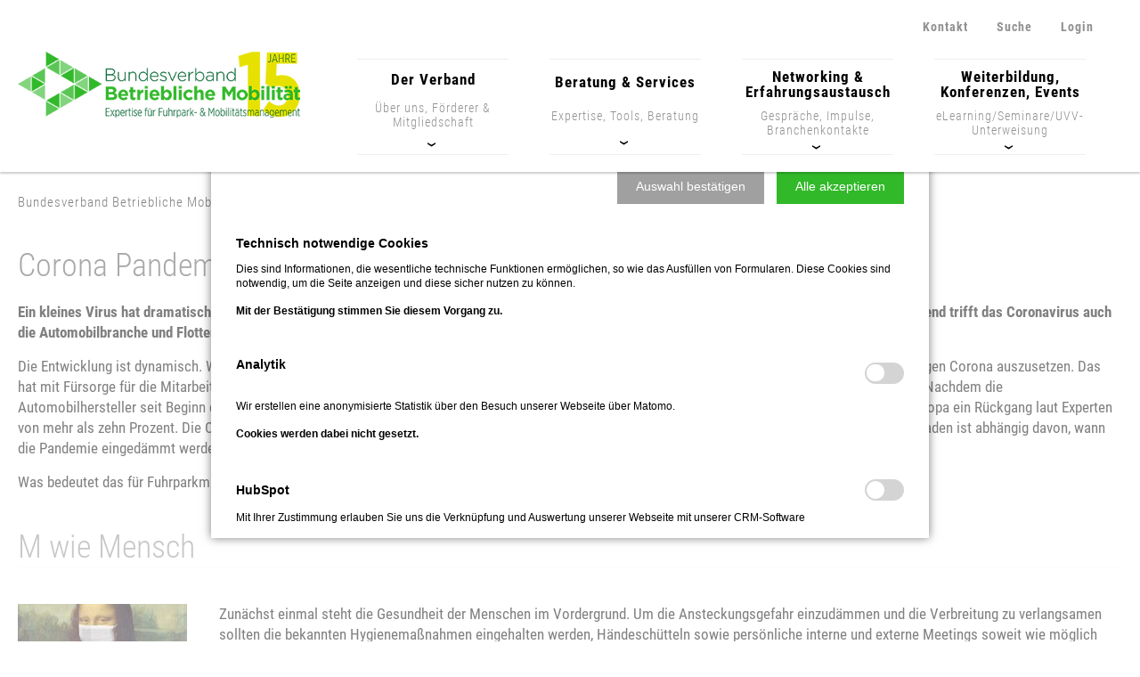

--- FILE ---
content_type: text/html; charset=UTF-8
request_url: https://www.mobilitaetsverband.de/infoboxx.html
body_size: 9412
content:
<!DOCTYPE html>
<html lang="de">
<head>

      <script>
        if ('undefined' === typeof(getMatomoId)) {
            getMatomoId = function () {
                return '1';
            };
        }
    </script>
        <meta charset="UTF-8">
    <title>Der Einfluss von Corona im Fuhrpark- und Mobilitätsmanageme - Bundesverband Betriebliche Mobilität e.V.</title>
    <base href="https://www.mobilitaetsverband.de/">

          <meta name="robots" content="index,follow">
      <meta name="description" content="Erfahren Sie, welche Bedeutung die Corona-Pandemie für Fuhrparkmanager*innen und Mobilitätsverantwortliche hat.">
      <meta name="generator" content="Contao Open Source CMS">
    
    
    <meta name="viewport" content="width=device-width,initial-scale=1.0,shrink-to-fit=no">
        <link rel="stylesheet" href="assets/css/all.css?v=d26e0a7a">        <script src="assets/jquery/js/jquery.min.js?v=2e868dd8"></script><link rel="stylesheet" href="bundles/marketingsuite/css/modules.css">
      <link rel="stylesheet" href="/layout/0.0bb1f4cc.css" integrity="sha384-xpGQ/ZaWlONFjSqpvp2RNyiCeDreZ1L2rnswZBLXevJeQztov3ApQACX+f74BJrG"><link rel="stylesheet" href="/layout/fpv.b0226f45.css" integrity="sha384-vLWc+uHyNoNtqOnfGyxIhDdb4oUst27A1FgjApgnkZzxLyUt81DATr19BL1RrMZR">
    <!-- Matomo -->
    <script type="text/javascript">
        function loadMatomo() {
            let matomoId = getMatomoId();
            var _paq = window._paq = window._paq || [];
            /* tracker methods like "setCustomDimension" should be called before "trackPageView" */
            _paq.push(['disableCookies']);
            _paq.push(['trackPageView']);
            _paq.push(['enableLinkTracking']);
            (function () {
                var u = "//analytics.mobilitaetsverband.de/";
                _paq.push(['setTrackerUrl', u + 'matomo.php']);
                _paq.push(['setSiteId', matomoId]);
                var d = document, g = d.createElement('script'), s = d.getElementsByTagName('script')[0];
                g.type = 'text/javascript';
                g.async = true;
                g.src = u + 'matomo.js';
                s.parentNode.insertBefore(g, s);
            })();
        }
    </script>
    <!-- End Matomo Code -->

</head>
<body id="top" class="infoboxx  cookie-bar-visible">

          
    <div id="wrapper">

                        <header id="header">
            <div class="inside">
              
<div class="logo">
	<a href="./" title="startseite &#62; index"><img src="files/content/Logos/Logo BBM Jubi/bbm_15_jahre_s.png" alt="Logo Bundesverband Betriebliche Mobilität e.V." style="margin-top: 30px;"></a>
</div>
<!-- <img src="files/content/Logos/Logo BBM neu/bbm_logo_standard_gruen_gruen_diamond_s.png" alt="Logo Bundesverband Betriebliche Mobilität e.V." style="margin-top: 30px;"> -->
<div class="wrapper">
<!-- indexer::stop -->
<nav class="mod_navigation navigation_main block">

  
  <a href="infoboxx.html#skipNavigation1" class="invisible">Navigation überspringen</a>

  <ul class="level_1">
        <li class="level_top ">
                    <a href="wissenswertes-zum-verband.html"
               title="Über uns - Der Bundesverband Betriebliche Mobilität e. V." class="submenu verband first" aria-haspopup="true"               itemprop="url">
        
        <span itemprop="name" aria-haspopup="true">Der Verband</span>
        <span class="meta_headline">Über uns, Förderer & Mitgliedschaft</span>
        
                    </a>
        
                        <div class="level_2_wrapper">
<ul class="level_2">
        <li class="first">
                    <a href="wissenswertes-zum-verband.html"
               title="Wissenswertes zum Verband" class="first"               itemprop="url">
        
        <span itemprop="name">Wissenswertes zum Verband</span>
        
                    </a>
        
            </li>
        <li >
                    <a href="mitglied-werden.html"
               title="Mitglied werden"               itemprop="url">
        
        <span itemprop="name">Mitglied werden</span>
        
                    </a>
        
            </li>
        <li >
                    <a href="foerdermitglieder.html"
               title="Fördermitglieder"               itemprop="url">
        
        <span itemprop="name">Fördermitglieder</span>
        
                    </a>
        
            </li>
        <li >
                    <a href="partner.html"
               title="Kooperationen &amp; Mitgliedschaften"               itemprop="url">
        
        <span itemprop="name">Partner</span>
        
                    </a>
        
            </li>
        <li >
                    <a href="bbm-qualitaetsversprechen.html"
               title="Das BBM-Qualitätsversprechen"               itemprop="url">
        
        <span itemprop="name">BBM-Qualitätsversprechen</span>
        
                    </a>
        
            </li>
        <li >
                    <a href="bbm-mobility-survey-2025.html"
               title="Ergebnisse &#34;BBM Mobility-Survey 2025&#34;"               itemprop="url">
        
        <span itemprop="name">BBM Mobility-Survey 2025</span>
        
                    </a>
        
            </li>
        <li >
                    <a href="praxishandbuch-betriebliche-mobilitaet.html"
               title="Praxishandbuch Betriebliche Mobilität"               itemprop="url">
        
        <span itemprop="name">Praxishandbuch Betriebliche Mobilität</span>
        
                    </a>
        
            </li>
        <li >
                    <a href="fachmedien.html"
               title="Empfehlenswerte Fachmedien"               itemprop="url">
        
        <span itemprop="name">Fachmedien</span>
        
                    </a>
        
            </li>
        <li >
                    <a href="unternehmen-mobil.html"
               title="Unternehmen mobil - Das Magazin des Mobilitätsverbandes"               itemprop="url">
        
        <span itemprop="name">Unternehmen mobil</span>
        
                    </a>
        
            </li>
        <li >
                    <a href="presse.html"
               title="Newsroom &amp; Pressespiegel"               itemprop="url">
        
        <span itemprop="name">Newsroom & Pressespiegel</span>
        
                    </a>
        
            </li>
        <li >
                    <a href="politische-positionen-zur-bundestagswahl-2025.html"
               title="Politische Positionen zur Bundestagswahl 2025"               itemprop="url">
        
        <span itemprop="name">Politische Positionen zur Bundestagswahl 2025</span>
        
                    </a>
        
            </li>
        <li >
                    <a href="download-center.html"
               title="Informationen und Flyer zum kostenfreien Herunterladen"               itemprop="url">
        
        <span itemprop="name">Verbandsmaterial</span>
        
                    </a>
        
            </li>
        <li class="last">
                    <a href="satzung.html"
               title="Satzung" class="last"               itemprop="url">
        
        <span itemprop="name">Satzung</span>
        
                    </a>
        
            </li>
    </ul>
    </div>
            </li>
        <li class="level_top ">
                    <a href="kompetenzzentrum-fuhrpark-und-mobilitaetsmanagement.html"
               title="Leistungen und Service im Bereich Fuhrpark und Mobilität" class="submenu" aria-haspopup="true"               itemprop="url">
        
        <span itemprop="name" aria-haspopup="true">Beratung & Services</span>
        <span class="meta_headline">Expertise, Tools, Beratung</span>
        
                    </a>
        
                        <div class="level_2_wrapper">
<ul class="level_2">
        <li class="first">
                    <a href="kompetenzzentrum-fuhrpark-und-mobilitaetsmanagement.html"
               title="Kompetenzzentrum Fuhrpark- und Mobilitätsmanagement" class="first"               itemprop="url">
        
        <span itemprop="name">Kompetenzzentrum Fuhrpark- und Mobilitätsmanagement</span>
        
                    </a>
        
            </li>
        <li class="last">
                    <a href="exklusiv-fuer-mitglieder.html"
               title="Exklusiv für Mitglieder" class="last"               itemprop="url">
        
        <span itemprop="name">Exklusiv für Mitglieder​</span>
        
                    </a>
        
            </li>
    </ul>
    </div>
            </li>
        <li class="level_top ">
                    <a href="netzwerk-future-mobility.html"
               title="Networking &amp; Erfahrungsaustausch" class="submenu" aria-haspopup="true"               itemprop="url">
        
        <span itemprop="name" aria-haspopup="true">Networking & Erfahrungsaustausch</span>
        <span class="meta_headline">Gespräche, Impulse, Branchenkontakte</span>
        
                    </a>
        
                        <div class="level_2_wrapper">
<ul class="level_2">
        <li class="first">
                    <a href="netzwerk-future-mobility.html"
               title="Netzwerk Future Mobility" class="first"               itemprop="url">
        
        <span itemprop="name">Netzwerk Future Mobility</span>
        
                    </a>
        
            </li>
        <li >
                    <a href="fachkreis-grossflotte-500.html"
               title="Fachkreis Großflotte 500+"               itemprop="url">
        
        <span itemprop="name">Fachkreis Großflotte 500+</span>
        
                    </a>
        
            </li>
        <li >
                    <a href="bbm-lokal-wissen-und-netzwerken-in-ihrer-region.html"
               title="BBM Lokal – Wissen und Netzwerken in Ihrer Region"               itemprop="url">
        
        <span itemprop="name">BBM Lokal – Wissen und Netzwerken in Ihrer Region</span>
        
                    </a>
        
            </li>
        <li class="last">
                    <a href="mailverteiler-kollegen-fragen.html"
               title="Verbands-Forum exklusiv für Mitglieder" class="last"               itemprop="url">
        
        <span itemprop="name">Verbands-Forum exklusiv für Mitglieder</span>
        
                    </a>
        
            </li>
    </ul>
    </div>
            </li>
        <li class="level_top ">
                    <a href="gesamtangebot.html"
               title="Weiterbildung, Konferenzen &amp; Events im Mobilitätsmanagement" class="submenu last" aria-haspopup="true"               itemprop="url">
        
        <span itemprop="name" aria-haspopup="true">Weiterbildung, Konferenzen, Events</span>
        <span class="meta_headline">eLearning/Seminare/UVV-Unterweisung</span>
        
                    </a>
        
                        <div class="level_2_wrapper">
<ul class="level_2">
        <li class="first">
                    <a href="gesamtangebot.html"
               title="Weiterbildung, Konferenzen &amp; Events im Mobilitätsmanagement" class="first"               itemprop="url">
        
        <span itemprop="name">Gesamtangebot</span>
        
                    </a>
        
            </li>
        <li >
                    <a href="e-flotten-smart-managen.html"
               title="E-Flotten smart managen"               itemprop="url">
        
        <span itemprop="name">E-Flotten smart managen</span>
        
                    </a>
        
            </li>
        <li >
                    <a href="fleetinstruct-onlinekurse.html"
               title="Onlinekurs &#34;UVV-Unterweisung für Fahrzeugnutzer:innen&#34;"               itemprop="url">
        
        <span itemprop="name">UVV Unterweisung Online</span>
        
                    </a>
        
            </li>
        <li >
                    <a href="zert-mobilit%C3%A4tsmanger-in-bbm.html"
               title="Mobilitätsmanager:in &#40;BBM&#41;"               itemprop="url">
        
        <span itemprop="name">Zert. Mobilitätsmanager:in &#40;BBM&#41;</span>
        
                    </a>
        
            </li>
        <li >
                    <a href="zertdekra.html"
               title="Zertifizierte:r Fuhrparkmanager:in (DEKRA)"               itemprop="url">
        
        <span itemprop="name">Zert. Fuhrparkmanager/in (DEKRA)</span>
        
                    </a>
        
            </li>
        <li class="last">
                    <a href="e-autos-fahren-praktische-tipps.html"
               title="E-Autos fahren - Minikurs" class="last"               itemprop="url">
        
        <span itemprop="name">E-Autos fahren - Minikurs</span>
        
                    </a>
        
            </li>
    </ul>
    </div>
            </li>
    </ul>

  <span id="skipNavigation1" class="invisible"></span>

</nav>
<!-- indexer::continue -->

<!-- indexer::stop -->
<nav class="mod_customnav navigation_secondary block">

  
  <a href="infoboxx.html#skipNavigation6" class="invisible">Navigation überspringen</a>

  
<ul class="level_1">
            <li class="first"><a href="kontakt.html" title="Kontakt zum Bundesverband Betriebliche Mobilität e.V.." class="first">Kontakt</a></li>
                <li><a href="suche.html" title="Suche">Suche</a></li>
                <li class="last"><a href="login.html" title="Login für Mitglieder." class="last">Login</a></li>
      </ul>

  <span id="skipNavigation6" class="invisible"></span>

</nav>
<!-- indexer::continue -->

</div>            </div>
          </header>
              
      
              <div id="container">

                      <main id="main">
              <div class="inside">
                
<!-- indexer::stop -->
<nav class="mod_breadcrumb block" aria-label="Breadcrumb">

        
      <ul>
                        <li class="first"><a href="startseite.html" title="Bundesverband Betriebliche Mobilität e.V.">Bundesverband Betriebliche Mobilität e.V.</a></li>
                                <li><a href="presse.html" title="Presse &amp; Verbandsnachrichten">Presse</a></li>
                                <li class="active last" aria-current="page">Infoboxx via Direktlink aufrufbar</li>
                  </ul>
  
</nav>
<!-- indexer::continue -->



  <div class="mod_article block" id="article-10158">
    
          
<h3 class="ce_headline">
  Corona Pandemie - Mit MUT gegen die Ansteckung</h3>

<div class="ce_text block">

        
  
      <p><strong>Ein kleines Virus hat dramatische Auswirkungen. Auf unseren Alltag, auf unsere Gesellschaft, auf unsere Welt-, aber auch lokale Wirtschaft. Entsprechend trifft das Coronavirus auch die Automobilbranche und Flottenverantwortliche schalten in den Krisenmodus.</strong></p>
<p>Die Entwicklung ist dynamisch. Was ich in dieser Minute schreibe, kann morgen bereits überholt sein. Die Automobilhersteller melden, die Produktion wegen Corona auszusetzen. Das hat mit Fürsorge für die Mitarbeiter zu tun, aber auch mit Versorgungsstörungen bei Zulieferern und mit dem plötzlichen Rückgang der Automobilmärkte. Nachdem die Automobilhersteller seit Beginn des Jahres bereits massive Umsatzeinbußen in China zu verkraften hatten, droht nun auch beim wichtigen Markt Westeuropa ein Rückgang laut Experten von mehr als zehn Prozent. Die Corona-Pandemie trifft die deutsche Automobilbranche in einer ohnehin sehr schwierigen Situation. Der letztendliche Schaden ist abhängig davon, wann die Pandemie eingedämmt werden kann und wie lange die staatlichen Eingriffe notwendig sind.</p>
<p>Was bedeutet das für Fuhrparkmanager*innen und Mobilitätsverantwortliche in den Unternehmen und worauf ist zu achten?</p>  
  
  

</div>

<div class="ce_text block">

            <h1>M wie Mensch</h1>
      
  
  
      
<figure class="image_container float_left">
  
  

<img src="assets/images/6/monalisa-mona-lisa-corona-virus-4893660-53c2af5c.jpg" srcset="assets/images/6/monalisa-mona-lisa-corona-virus-4893660-53c2af5c.jpg 1x, assets/images/a/monalisa-mona-lisa-corona-virus-4893660-acd52de3.jpg 0.5x, assets/images/a/monalisa-mona-lisa-corona-virus-4893660-3f81ddbd.jpg 2x" width="190" height="190" alt="Pixabay: https://pixabay.com/de/illustrations/monalisa-mona-lisa-corona-virus-4893660/" title="ID: 4893660 | Tags: monalisa, mona lisa, corona | User: sumanley">


  
  </figure>

  
      <p>Zunächst einmal steht die Gesundheit der Menschen im Vordergrund. Um die Ansteckungsgefahr einzudämmen und die Verbreitung zu verlangsamen sollten die bekannten Hygienemaßnahmen eingehalten werden, Händeschütteln sowie persönliche interne und externe Meetings soweit wie möglich vermieden werden. Die Menschen sollten auch bewusst darauf achten, sich nicht so oft ins Gesicht zu fassen oder vorher die Hände zu waschen. Auch den Fahrer*innen sollten entsprechende Regeln im Unternehmen kommuniziert werden.</p>
<p>Die meisten Veranstaltungen werden derzeit sowieso abgesagt, Dienstreisen für Mitarbeiter*innen sind nur eingeschränkt oder nur wenn absolut notwendig zu gestatten. Vorsicht: Reiserücktrittsversicherungen sind nur im Krankheitsfall gültig oder bei offiziellen Reisewarnungen des Auswärtigen Amtes. Dort wo es möglich ist, sollten Verwaltungs- und Managementaufgaben im Home-Office erledigt werden. In diesem Falle muss man aber auch für erhöhte IT-Sicherheit sorgen, da Geräte außerhalb der Netzwerkinfrastruktur des Unternehmens anfälliger sind für Hackerangriffe. Zur persönlichen Weiterbildung und Qualifizierung empfehlen wir die Online-Kurse und Webmeetings des Fuhrparkverbandes mit Impulsen durch Experten und vielen Praxistipps.</p>
<p><strong>Auch der nächste Lehrgang zum zertifizierten Mobilitätsmanager*in (BBM) beginnt am 7.4. mit einer zunächst vierwöchigen E-Learning-Phase.</strong></p>  

</div>

<div class="ce_text block">

            <h1>U wie Unternehmen und Organisation</h1>
      
  
  
      
<figure class="image_container float_right">
  
  

<img src="files/content/bilder/Homepage/auto-verkehr-mann-eile-lenkrad-1149997.jpg" width="640" height="426" alt="Pixabay: https://pixabay.com/de/photos/auto-verkehr-mann-eile-lenkrad-1149997/" title="ID: 1149997 | Tags: auto, verkehr, mann | User: Free-Photos">


  
  </figure>

  
      <p>Bei Poolfahrzeugen und beim CarSharing sind Lenkrad, Cockpit und Dinge, die mit den Händen berührt werden, regelmäßig und nach jedem Wechsel zu desinfizieren. Auch wenn noch umstritten ist, dass das Virus über „tote“ Gegenstände überhaupt übertragen werden kann. Es ist aber auch nicht sicher, wie lange das Virus überlebt. Handschuhe können helfen. Notwendige Aktivitäten sollten also möglichst kontaktlos – also Online – durchgeführt werden, falls möglich. Beispielsweise die Unterweisungen auf Basis der Vorschrift Nummer 70 der Deutschen Gesetzlichen Unfallversicherung (DGUV). Der Fuhrparkverband hält hier ein günstiges Onlinekurs "UVV Unterweisung für Fahrzeugnutzer/innen" bereit, der kurz und kompakt gehalten ist.</p>
<p>Sollte der Verdacht bestehen, dass sich Mitarbeiter*innen infiziert haben, werden Testungen seit dem 28. Februar 2020 in weitem Umfang von Krankenkassen übernommen. Eine besteht eine Meldepflicht beim zuständigen Gesundheitsamt.</p>  

</div>

<div class="ce_text block">

            <h1>T wie Technik</h1>
      
  
  
      
<figure class="image_container float_left">
  
  

<img src="assets/images/0/motorrad-motor-schrauben-2651286-0c482deb.jpg" srcset="assets/images/0/motorrad-motor-schrauben-2651286-0c482deb.jpg 1x, assets/images/f/motorrad-motor-schrauben-2651286-c7d27721.jpg 0.5x, assets/images/3/motorrad-motor-schrauben-2651286-bff387f5.jpg 2x" width="300" height="184" alt="Pixabay: https://pixabay.com/de/photos/motorrad-motor-schrauben-2651286/" title="ID: 2651286 | Tags: motorrad, motor, schrauben | User: PIRO4D">


  
  </figure>

  
      <p>Durch den Ausfall oder die Verschiebung von Messen und Ausstellungen, können derzeit wichtige Informationen zu neuen technischen Entwicklungen nur schlecht abgerufen und kommuniziert werden. Wir hoffen, dass diese Zusammenkünfte bald wieder möglich sind. Wenn die Auswahl und Bestellung bereits erfolgt sind, ist zu beachten, dass der normale Autohandel in Deutschland seit dem 18.3. erstmal schließen musste, Autowerkstätten bleiben geöffnet. Das kann Auswirkungen bei bestellten Fahrzeugen haben, sofern der regionale Autohandel hier eingebunden ist. So oder so kann es in der momentanen Situation dazu kommen, dass es Lieferengpässe bei dringend benötigten Fahrzeugen gibt. Die Produktion wurde ja wie beschrieben weltweit gedrosselt. Viele Komponenten kommen beispielsweise aus China, vor allem bei Elektrofahrzeugen. Besonders betroffen sind hier die fein aufeinander abgestimmten Lieferketten. Werden die unterbrochen, kann das Fahrzeug nicht fertigmontiert werden. Nach Bedarf sollte geprüft werden, die Fahrzeuge länger im Fuhrpark zu belassen oder für den Übergang Mietfahrzeuge zu nutzen oder auf CarSharing zu setzen. Für diese beiden Fahrzeugarten gelten entsprechende Empfehlungen zur Fahrzeugdesinfektion wie vorgenannt.</p>  

</div>

<div class="ce_text block">

        
  
      <p>Je nach Branche, Liquiditätsausstattung und Stärke der Unternehmen, können die präventiven Maßnahmen des Staates existenzgefährdende Auswirkungen haben. Wir hoffen, dass die Versprechungen zu Liquiditätshilfen, Bürgschaften und Krediten „ohne Limit“ vielen Unternehmen helfen, hier unbeschadet durchzukommen und Kündigungen von Arbeitsplätzen vermieden werden können.</p>
<p>Wer sich über die aktuelle Lage informieren will, dem empfehlen wir die Teilnahme an unserem Verbandsmeeting am 28. April, welches nicht wie ursprünglich geplant in Nürnberg, sondern als Webkonferenz durchgeführt wird.</p>
<p><strong>Zu weiteren Informationen und den Online-Angeboten: www.fuhrparkverband.de</strong></p>
<hr>
<p><span style="font-size: 0.875rem;">März2020</span></p>
<p><span style="font-size: 0.875rem;"> Axel Schäfer</span></p>
<p>Geschäftsführer Bundesverband Fuhrparkmanagement e. V. &amp;<br>Sprecher der FMFE Fleet and Mobility Management Federation Europe</p>  
  
  

</div>
    
      </div>

              </div>
                          </main>
          
                                
                                
        </div>
      
      
                        <footer id="footer">
            <div class="inside">
              
<div class="node_wrapper newsletter_subscription">
    
<div class="ce_text block">

            <h4>Immer auf dem Laufenden bleiben</h4>
      
  
      <p>Abonnieren Sie unseren Newsletter und erhalten Sie regelmäßig Infos von uns.</p>  
  
  

</div>

<script charset="utf-8" type="text/javascript" src="//js-eu1.hsforms.net/forms/embed/v2.js"></script>
<script>
  hbspt.forms.create({
    portalId: "145512347",
    formId: "c446b31a-a69e-4dbb-a65b-dd2e90ac9c77",
    region: "eu1"
  });
</script></div>


<!-- indexer::stop -->
<nav class="mod_customnav navigation_footer block">

  
  <a href="infoboxx.html#skipNavigation2" class="invisible">Navigation überspringen</a>

  
<ul class="level_1">
            <li class="first"><a href="impressum.html" title="Impressum - Bundesverband Betriebliche Mobilität e.V." class="first">Impressum</a></li>
                <li class="last"><a href="datenschutz.html" title="Datenschutz" class="last">Datenschutz</a></li>
      </ul>

  <span id="skipNavigation2" class="invisible"></span>

</nav>
<!-- indexer::continue -->

<div class="copyright">© 2026 Bundesverband Betriebliche Mobilität e.V.</div>
<!-- indexer::stop -->
<nav class="mod_customnav navigation_footer meta block">

  
  <a href="infoboxx.html#skipNavigation70" class="invisible">Navigation überspringen</a>

  
<ul class="level_1">
            <li class="first"><a href="kontakt.html" title="Kontakt zum Bundesverband Betriebliche Mobilität e.V.." class="first">Kontakt</a></li>
                <li><a href="suche.html" title="Suche">Suche</a></li>
                <li class="last"><a href="login.html" title="Login für Mitglieder." class="last">Login</a></li>
      </ul>

  <span id="skipNavigation70" class="invisible"></span>

</nav>
<!-- indexer::continue -->

<!-- indexer::stop -->
<div class="mod_visitors_fe_invisible mod_visitors block">

        
      <!-- Template for "only counting", no display in Frontend. -->
        <span class="visitor_count invisible"><!-- not counted --></span>
    <script>
    document.addEventListener('DOMContentLoaded', function () {
        var iWidth  = window.innerWidth  || (window.document.documentElement.clientWidth  || window.document.body.clientWidth); 
        var iHeight = window.innerHeight || (window.document.documentElement.clientHeight || window.document.body.clientHeight);
        var sWidth  = screen.width;
        var sHeight = screen.height;
        var visitorurl = 'visitors/scco?vcid=1&scrw='+sWidth+'&scrh='+sHeight+'&scriw='+iWidth+'&scrih='+iHeight+'';
        try {
            fetch( visitorurl, { method: 'GET' , headers: { 'X-Requested-With': 'XMLHttpRequest', } } )
            .catch( error => console.error('error:', error) );
        } catch (r) {
            return;
        }
        
    });
    </script>
    

</div>
<!-- indexer::continue -->
            </div>
          </footer>
              
    </div>

          <script src="/layout/runtime.a4eb518c.js" integrity="sha384-dFWDEOSia3eHXqe3P8Y7z7ZydvqVTpO7yGEcpKikVJPdd9aljBImxXoYJuIR1RWE"></script><script src="/layout/0.fba9c03e.js" integrity="sha384-hqfAhlnriCL3U4BlVp3Jrdpjf0MPMJiOzRxshA7M1+0SPCo38Xz20vR+dwCZ5ANV"></script><script src="/layout/fpv.d2625711.js" integrity="sha384-9YBjUjFRhdRP6mhYhi4GLw1RHF/dHYPsicjboBmoDTpPdrgejNLXDcyKoLEcG9G7"></script>

  <script>
    jQuery(window).scroll(function () {
        if (jQuery(this).scrollTop() > 50) {  /* HöheHeader minus HöheNavigation */
            jQuery('header').addClass("sticky");
            jQuery('body').addClass("sticky");
        } else {
            jQuery('header').removeClass("sticky");
            jQuery('body').removeClass("sticky");
        }
    });
</script>
<!-- indexer::stop -->
<cms-accept-tags class="mod_cms_accept_tags mobi-optin block" data-cms-id="cms6976f47a6d813" role="dialog" aria-modal="true" data-layout="light" style="display:none;">
    <cms-container>

        <form action="infoboxx.html" method="post">
            <cms-container>

                <input type="hidden" name="FORM_SUBMIT" value="cms_accept_tags" />
                <input type="hidden" name="REQUEST_TOKEN" value="" />

                                
                                <cms-container class="disclaimer">
                    <b>100% Entscheidungsfreiheit für Sie - 100% relevante Inhalte von uns</b><br>
                    Weitere Hinweise dazu finden Sie in unserer
                    <a href="datenschutz.html" title="Datenschutz">Datenschutzerklärung</a>.                </cms-container>
                
                                
                <cms-buttons>
                    <cms-button role="button" type="submit" name="choice" value="accept" tabindex="5">
                        <span>Auswahl bestätigen</span>
                    </cms-button>
                                            <cms-button role="button" type="submit" name="choice" value="accept" data-all="true" tabindex="6">
                            <span>Alle akzeptieren</span>
                        </cms-button>
                                                                            </cms-buttons>

            </cms-container>

                        
                        <cms-taglist>
                                    <cms-taggroup role="group" aria-labelledby="group_head_1 group_desc_1">
                        <cms-taggroup-header>
                            <span id="group_head_1">Technisch notwendige Cookies</span>
                                                    </cms-taggroup-header>
                        <cms-taggroup-description id="group_desc_1">
                            <p>Dies sind Informationen, die wesentliche technische Funktionen ermöglichen, so wie das Ausfüllen von Formularen. Diese Cookies sind notwendig, um die Seite anzeigen und diese sicher nutzen zu können.</p>
<p><strong>Mit der Bestätigung stimmen Sie diesem Vorgang zu.</strong></p>                        </cms-taggroup-description>
                    </cms-taggroup>
                                    <cms-taggroup role="group" aria-labelledby="group_head_3 group_desc_3">
                        <cms-taggroup-header>
                            <span id="group_head_3">Analytik<br>&nbsp;</span>
                                                            <input id="cookie_3" type="checkbox" name="cookie_3" value="3"  />
                                <label for="cookie_3" tabindex="2" onKeyPress="var c = document.getElementById('cookie_3'); c.checked = !c.checked; this.setAttribute('aria-checked',c.checked); return false;" onClick="var c = document.getElementById('cookie_3'); this.setAttribute('aria-checked',!c.checked);">
                                    <span role="checkbox" aria-label="Analytik&lt;br&gt;&nbsp;" aria-checked="false"></span>
                                </label>
                                                    </cms-taggroup-header>
                        <cms-taggroup-description id="group_desc_3">
                            <p>Wir erstellen eine anonymisierte Statistik über den Besuch unserer Webseite über Matomo.</p>
<p><strong>Cookies werden dabei nicht gesetzt.</strong></p>                        </cms-taggroup-description>
                    </cms-taggroup>
                                    <cms-taggroup role="group" aria-labelledby="group_head_14 group_desc_14">
                        <cms-taggroup-header>
                            <span id="group_head_14">HubSpot</span>
                                                            <input id="cookie_14" type="checkbox" name="cookie_14" value="14"  />
                                <label for="cookie_14" tabindex="3" onKeyPress="var c = document.getElementById('cookie_14'); c.checked = !c.checked; this.setAttribute('aria-checked',c.checked); return false;" onClick="var c = document.getElementById('cookie_14'); this.setAttribute('aria-checked',!c.checked);">
                                    <span role="checkbox" aria-label="HubSpot" aria-checked="false"></span>
                                </label>
                                                    </cms-taggroup-header>
                        <cms-taggroup-description id="group_desc_14">
                            <p>Mit Ihrer Zustimmung erlauben Sie uns die Verknüpfung und Auswertung unserer Webseite mit unserer CRM-Software</p>                        </cms-taggroup-description>
                    </cms-taggroup>
                                    <cms-taggroup role="group" aria-labelledby="group_head_12 group_desc_12">
                        <cms-taggroup-header>
                            <span id="group_head_12">LinkedIn<br>Insight</span>
                                                            <input id="cookie_12" type="checkbox" name="cookie_12" value="12"  />
                                <label for="cookie_12" tabindex="4" onKeyPress="var c = document.getElementById('cookie_12'); c.checked = !c.checked; this.setAttribute('aria-checked',c.checked); return false;" onClick="var c = document.getElementById('cookie_12'); this.setAttribute('aria-checked',!c.checked);">
                                    <span role="checkbox" aria-label="LinkedIn&lt;br&gt;Insight" aria-checked="false"></span>
                                </label>
                                                    </cms-taggroup-header>
                        <cms-taggroup-description id="group_desc_12">
                            <p>Der LinkedIn Insight Tag erfasst die Besuche von LinkedIn Mitgliedern auf unserer Webseite.</p>                        </cms-taggroup-description>
                    </cms-taggroup>
                            </cms-taglist>
            
                        
        </form>

        <script>

    (()=>{

        const container = document.querySelector('[data-cms-id="cms6976f47a6d813"]');

        container.removeAttribute('style');

        if( !navigator.cookieEnabled ) {
            container.remove();
        }

        const anchors = container.querySelectorAll('.disclaimer a');

        if( anchors && anchors.length ) {

            anchors.forEach((a)=>{

                if( a && !a.tabIndex ) {
                    a.tabIndex = 1;
                }
            });
        }

        const buttons = container.querySelectorAll('cms-button');

        if( buttons ) {

            const form = container.querySelector('form');

            buttons.forEach((button)=>{

                button.addEventListener('click', function(e){

                    if( this.dataset.all ) {

                        e.preventDefault();

                        let checkboxes = container.querySelectorAll('input[type="checkbox"]');

                        if( checkboxes ) {

                            checkboxes.forEach((c)=>{
                                c.checked = true;
                            });
                        }

                        form.submit();
                    }

                    const hidden = document.createElement('INPUT');
                    hidden.type = 'hidden';
                    hidden.name = this.getAttribute('name');
                    hidden.value = this.getAttribute('value');

                    form.appendChild(hidden);

                    form.submit();
                });
            });
        }

    })();

</script>
                
    </cms-container>
</cms-accept-tags>
<!-- indexer::continue -->
  <script type="application/ld+json">
{
    "@context": "https:\/\/schema.org",
    "@graph": [
        {
            "@type": "WebPage"
        },
        {
            "@type": "BreadcrumbList",
            "itemListElement": [
                {
                    "@type": "ListItem",
                    "item": {
                        "@id": "startseite.html",
                        "name": "Bundesverband Betriebliche Mobilität e.V."
                    },
                    "position": 1
                },
                {
                    "@type": "ListItem",
                    "item": {
                        "@id": "presse.html",
                        "name": "Presse"
                    },
                    "position": 2
                },
                {
                    "@type": "ListItem",
                    "item": {
                        "@id": "infoboxx.html",
                        "name": "Infoboxx via Direktlink aufrufbar"
                    },
                    "position": 3
                }
            ]
        },
        {
            "@id": "#\/schema\/image\/28947129-6da0-11ea-8d18-e0071b8ad89b",
            "@type": "ImageObject",
            "contentUrl": "\/assets\/images\/6\/monalisa-mona-lisa-corona-virus-4893660-53c2af5c.jpg",
            "name": "ID: 4893660 | Tags: monalisa, mona lisa, corona | User: sumanley"
        },
        {
            "@id": "#\/schema\/image\/7ca6fef8-6da0-11ea-8d18-e0071b8ad89b",
            "@type": "ImageObject",
            "contentUrl": "\/files\/content\/bilder\/Homepage\/auto-verkehr-mann-eile-lenkrad-1149997.jpg",
            "name": "ID: 1149997 | Tags: auto, verkehr, mann | User: Free-Photos"
        },
        {
            "@id": "#\/schema\/image\/9f076718-6da0-11ea-8d18-e0071b8ad89b",
            "@type": "ImageObject",
            "contentUrl": "\/assets\/images\/0\/motorrad-motor-schrauben-2651286-0c482deb.jpg",
            "name": "ID: 2651286 | Tags: motorrad, motor, schrauben | User: PIRO4D"
        }
    ]
}
</script>
<script type="application/ld+json">
{
    "@context": "https:\/\/schema.contao.org",
    "@graph": [
        {
            "@type": "Page",
            "fePreview": false,
            "groups": [],
            "noSearch": false,
            "pageId": 10586,
            "protected": false,
            "title": "Der Einfluss von Corona im Fuhrpark- und Mobilitätsmanageme"
        }
    ]
}
</script></body>
</html>

--- FILE ---
content_type: text/css
request_url: https://www.mobilitaetsverband.de/assets/css/all.css?v=d26e0a7a
body_size: 264
content:
/* all.css */
cms-accept-tags.mobi-optin > cms-container form cms-taglist cms-taggroup{min-width: 80%}.pressemeldungen div.mod_newslist div.layout_latest .image_container{margin-bottom: 15px}.pressemeldungen div.mod_newslist div.layout_latest p.more{margin-top: auto}.pressemeldungen div.mod_newslist div.layout_latest h2 a{text-decoration: none}.pressemeldungen div.mod_newslist div.layout_latest h2{font-size: 1.6em;padding-bottom: 25px;border-bottom: 1px solid #32b92a}.pressemeldungen div.mod_newslist div.layout_latest{max-width: 338px;display: flex;flex-direction: column;justify-content: space-between}.pressemeldungen div.mod_newslist{display: grid;grid-template-columns: repeat(4, 1fr);gap: 1rem}nav.nav_seminar-types ul{gap: 1rem;align-items: stretch}nav.nav_seminar-types > ul > li{margin-right: 0}

--- FILE ---
content_type: text/css
request_url: https://www.mobilitaetsverband.de/layout/fpv.b0226f45.css
body_size: 11696
content:
@charset "UTF-8";a,abbr,acronym,address,applet,article,aside,audio,b,big,blockquote,body,canvas,caption,center,cite,code,dd,del,details,dfn,div,dl,dt,em,embed,fieldset,figcaption,figure,footer,form,h1,h2,h3,h4,h5,h6,header,hgroup,html,i,iframe,img,ins,kbd,label,legend,li,main,mark,menu,nav,object,ol,output,p,pre,q,ruby,s,samp,section,small,span,strike,strong,sub,summary,sup,table,tbody,td,tfoot,th,thead,time,tr,tt,u,ul,var,video{margin:0;padding:0;border:0;font-size:100%;font:inherit;vertical-align:baseline}article,aside,details,figcaption,figure,footer,header,hgroup,main,menu,nav,section{display:block}[hidden]{display:none}body{line-height:1}menu,ol,ul{list-style:none}blockquote,q{quotes:none}blockquote:after,blockquote:before,q:after,q:before{content:"";content:none}table{border-collapse:collapse;border-spacing:0}.invisible{border:0;clip:rect(0 0 0 0);height:1px;margin:-1px;overflow:hidden;padding:0;position:absolute;width:1px}@font-face{font-family:Roboto Condensed;font-style:normal;font-weight:300;src:url(/layout/fonts/roboto-condensed-v16-latin-300.a93f5e26.eot);src:local("Roboto Condensed Light"),local("RobotoCondensed-Light"),url(/layout/fonts/roboto-condensed-v16-latin-300.a93f5e26.eot) format("embedded-opentype"),url(/layout/fonts/roboto-condensed-v16-latin-300.6a74bb86.woff2) format("woff2"),url(/layout/fonts/roboto-condensed-v16-latin-300.9e6f3522.woff) format("woff"),url(/layout/fonts/roboto-condensed-v16-latin-300.39a5fe8c.ttf) format("truetype"),url(/layout/images/roboto-condensed-v16-latin-300.ecf00235.svg) format("svg")}@font-face{font-family:Roboto Condensed;font-style:normal;font-weight:400;src:url(/layout/fonts/roboto-condensed-v16-latin-regular.dcbe1ef6.eot);src:local("Roboto Condensed"),local("RobotoCondensed-Regular"),url(/layout/fonts/roboto-condensed-v16-latin-regular.dcbe1ef6.eot) format("embedded-opentype"),url(/layout/fonts/roboto-condensed-v16-latin-regular.9c571b93.woff2) format("woff2"),url(/layout/fonts/roboto-condensed-v16-latin-regular.af8dac2e.woff) format("woff"),url(/layout/fonts/roboto-condensed-v16-latin-regular.8b689ee3.ttf) format("truetype"),url(/layout/images/roboto-condensed-v16-latin-regular.8bbcf46f.svg) format("svg")}@font-face{font-family:Roboto Condensed;font-style:normal;font-weight:700;src:url(/layout/fonts/roboto-condensed-v16-latin-700.09a33532.eot);src:local("Roboto Condensed Bold"),local("RobotoCondensed-Bold"),url(/layout/fonts/roboto-condensed-v16-latin-700.09a33532.eot) format("embedded-opentype"),url(/layout/fonts/roboto-condensed-v16-latin-700.38d343e7.woff2) format("woff2"),url(/layout/fonts/roboto-condensed-v16-latin-700.3f5e8f87.woff) format("woff"),url(/layout/fonts/roboto-condensed-v16-latin-700.527a9ee0.ttf) format("truetype"),url(/layout/images/roboto-condensed-v16-latin-700.7d286143.svg) format("svg")}body{font-family:Roboto Condensed,sans-serif;color:#000;font-size:106.25%;line-height:1.41176}a{color:#32b92a;text-decoration:underline;-webkit-text-decoration-style:solid;text-decoration-style:solid;transition:color .1s}a:hover{color:#535353}h1{font-size:2.12em;line-height:1.19;font-weight:300;margin-bottom:40px;color:#909090;border-bottom:3px solid #fbfbfb}h2{font-size:2.5em;margin-bottom:30px;padding-bottom:4px;border-bottom:3px solid #32b92a}h2,h3{line-height:1.19;font-weight:300;display:table;color:#535353}h3{font-size:2.12em;margin-right:0;margin-left:0;margin-bottom:20px}h4{font-size:1.29em;line-height:1.19}h4,h5,h6{font-weight:700}p{margin-bottom:15px}nav{line-height:1;letter-spacing:1px}nav a{color:#000;text-decoration:none}b,strong{font-weight:700}em,i{font-style:italic}@media print{h1{display:none}h2{font-size:1.6em}h3{font-size:1.4em}h4{font-size:1.2em}}.button{display:inline-flex;padding:12px 16px;margin-top:15px;margin-bottom:20px;align-items:center;background-color:#32b92a;text-transform:uppercase;color:#fff;text-decoration:none;transition:background-color .25s}.button:after{font-size:1.4em;padding-left:10px;line-height:1;content:"»"}.button:hover{background-color:#535353;color:#fff}html{overflow-y:scroll;-webkit-font-smoothing:antialiased;box-sizing:border-box}#wrapper{display:flex;flex-direction:column}#container{flex:1 0 auto}#footer,#header{flex-shrink:0}#container,#footer,#header{display:flex;justify-content:center}#container,#footer .inside,#header .inside{max-width:1400px;padding:0 20px;margin:0 auto}#header .inside{max-width:1400px;width:100%}#main{min-height:calc(100vh - 546px);margin-top:24px;margin-bottom:40px;width:100%}img{max-width:100%;height:auto}#header{position:sticky;top:-100px;z-index:9999;background:#fff;box-shadow:0 2px 2px rgba(0,0,0,.2);padding-bottom:8px}@media (max-width:600px){#header{position:relative;top:0}}#header.sticky>.inside>div{transform:scale(.8)}#header.sticky>.inside>.logo{flex:0 16%;min-width:100px;margin-top:75px;height:50px}#header.sticky>.inside .mod_navigation.navigation_main .level_1{margin-top:45px}#header.sticky>.inside .mod_navigation.navigation_main .level_1 li{margin-bottom:-5px}#header.sticky>.inside .mod_navigation.navigation_main .level_1 li li{margin-bottom:5px;transform:scale(1.05)}#header.sticky>.inside .mod_navigation.navigation_main .level_1 li>a .meta_headline{display:none}#header>.inside{display:flex;flex-flow:row wrap;justify-content:space-between}#header>.inside>.logo{flex:1 21%;max-width:400px}#header>.inside>.wrapper{flex:1 68%;display:flex;flex-direction:column-reverse}#header .logo{min-width:240px;padding-top:28px;padding-right:24px}@media (max-width:864px){#header .logo{margin:0 auto}}@media print{#header{box-shadow:none}#header .logo{display:block;max-width:160px!important}}#footer{padding:5px 20px;min-height:50px;background-color:#32b92a}#footer>.inside{display:grid;grid-template-columns:.5fr 1fr .5fr;grid-template-rows:auto auto;grid-gap:2.5rem 0;gap:2.5rem 0;margin-bottom:1rem;grid-template-areas:". newsletter ." "navigation_footer copyright meta"}@media (max-width:1000px){#footer>.inside{grid-template-areas:"newsletter newsletter newsletter" "navigation_footer copyright meta"}}@media (max-width:700px){#footer>.inside{grid-template-columns:1fr;justify-items:center;grid-template-areas:"newsletter" "navigation_footer" "meta" "copyright"}}#footer>.inside .newsletter_subscription{grid-area:newsletter;margin-top:1rem;padding:1.5rem 1rem;text-align:center;border:1px solid #fbfbfb}#footer>.inside .newsletter_subscription .ce_text+*{margin-top:0}#footer>.inside .newsletter_subscription .mod_newsletterSubscribeNotificationCenter p.confirm,#footer>.inside .newsletter_subscription .mod_subscribe p.confirm{font-size:3rem}#footer>.inside .newsletter_subscription .mod_newsletterSubscribeNotificationCenter .formbody,#footer>.inside .newsletter_subscription .mod_subscribe .formbody{display:grid;grid-template-columns:auto auto;grid-template-rows:auto auto;grid-gap:0 0;gap:0 0;grid-template-areas:"widget-text widget-submit" "widget-captcha widget-captcha"}@media (max-width:700px){#footer>.inside .newsletter_subscription .mod_newsletterSubscribeNotificationCenter .formbody,#footer>.inside .newsletter_subscription .mod_subscribe .formbody{justify-items:center;grid-template-areas:"widget-text" "widget-submit" "widget-captcha"}}#footer>.inside .newsletter_subscription .mod_newsletterSubscribeNotificationCenter .formbody .widget-text,#footer>.inside .newsletter_subscription .mod_subscribe .formbody .widget-text{grid-area:widget-text;background:maroon}#footer>.inside .newsletter_subscription .mod_newsletterSubscribeNotificationCenter .formbody .widget-text input[type=email],#footer>.inside .newsletter_subscription .mod_subscribe .formbody .widget-text input[type=email]{padding:.5rem 1rem;font-size:1.2rem;width:100%}#footer>.inside .newsletter_subscription .mod_newsletterSubscribeNotificationCenter .formbody .widget-submit,#footer>.inside .newsletter_subscription .mod_subscribe .formbody .widget-submit{grid-area:widget-submit;text-align:right}#footer>.inside .newsletter_subscription .mod_newsletterSubscribeNotificationCenter .formbody .widget-submit button,#footer>.inside .newsletter_subscription .mod_subscribe .formbody .widget-submit button{padding:.5rem 2rem;background-color:#fff;font-size:1.2rem;color:#32b92a;border-color:#32b92a;-o-border-image:none;border-image:none;border-style:solid;cursor:pointer;transition:all .25s}#footer>.inside .newsletter_subscription .mod_newsletterSubscribeNotificationCenter .formbody .widget-submit button:hover,#footer>.inside .newsletter_subscription .mod_subscribe .formbody .widget-submit button:hover{background-color:#32b92a;color:#fff;border-color:#fff}#footer>.inside .newsletter_subscription .mod_newsletterSubscribeNotificationCenter .formbody .widget-captcha,#footer>.inside .newsletter_subscription .mod_subscribe .formbody .widget-captcha{grid-area:widget-captcha}#footer>.inside .newsletter_subscription .mod_newsletterSubscribeNotificationCenter .formbody .widget-captcha .label,#footer>.inside .newsletter_subscription .mod_newsletterSubscribeNotificationCenter .formbody .widget-captcha input,#footer>.inside .newsletter_subscription .mod_subscribe .formbody .widget-captcha .label,#footer>.inside .newsletter_subscription .mod_subscribe .formbody .widget-captcha input{display:block;margin:0 auto}#footer>.inside .navigation_footer{grid-area:navigation_footer}#footer>.inside .copyright{grid-area:copyright;width:100%;text-align:center}#footer>.inside .meta{grid-area:meta}#footer>.inside .meta ul{float:right}#footer>.inside .meta ul li.last{margin-right:0}#footer>.inside,#footer>.inside a{color:#fff}@media print{#footer{background-color:#fff;color:#535353;border-top:1px solid #535353}}.columns{display:flex;flex-wrap:wrap;margin-left:-30px;margin-top:-30px;margin-bottom:30px}.columns.-col2>*,.columns>*{flex:1 1 calc(50% - 30px);margin-left:30px;margin-top:30px;min-width:300px}.columns.-col3>*{flex:1 1 calc(33% - 30px)}.columns.-col3>* .wrapper .content .inside{max-width:none}.columns.-col4>*{flex:1 1 calc(25% - 30px)}.columns.-col1>*{flex:1 1 calc(100% - 30px)}.columns .columns{min-width:unset;margin-bottom:0;margin-right:-30px;flex-basis:50%}.columns .columns>*{flex:1 0 calc(50% - 90px);margin:0 30px 30px 0;min-width:unset}@media print{.columns{display:block;margin:0!important}.columns>*{margin-top:0!important;margin-left:0!important;margin-right:0!important;min-width:unset!important}}.two_cols #container{display:grid;grid-template-columns:250px 1fr;grid-template-rows:1fr;grid-gap:1rem;gap:1rem;grid-template-areas:"left main"}.two_cols #container #left{grid-area:left;padding-right:1rem;border-right:1px solid #eee;background:linear-gradient(90deg,#fbfbfb,#fff)}.two_cols #container #main{grid-area:main}@media (max-width:700px){.two_cols #container{grid-template-columns:1fr;grid-template-rows:auto auto;grid-template-areas:"main" "left"}.two_cols #container #left{padding-top:2rem;border-top:1px solid #eee;border-right-width:0}.two_cols #container #left nav{text-align:center}.two_cols #container .mod_breadcrumb ul{display:block}.two_cols #container #main{margin-bottom:0}}.ce_text ol,.ce_text ul{margin-bottom:24px}.ce_text ol li,.ce_text ul li{padding-left:.45em;margin-bottom:8px;margin-left:1.8em}.ce_text ul li:before{content:"»";font-size:1.4em;color:#32b92a;margin-left:-.9em;width:.9em;display:inline-block}.ce_text ol li{list-style-type:decimal}.ce_text figure{padding:24px;max-width:290px}@media (min-width:640px){.ce_text .float_left{float:left;margin-right:12px;padding:0 24px 24px 0}.ce_text .float_right{float:right;margin-left:12px;padding:0 0 24px 24px}}.ce_text+*{margin-top:40px}.ce_hyperlink{margin-bottom:50px}.ce_download,.ce_downloads{margin-bottom:35px;padding:12px 20px 0;border-top:1px solid #000;border-bottom:1px solid #000}.ce_download .download-element,.ce_downloads .download-element{margin-bottom:10px;display:flex;align-items:center}.ce_download .download-element:before,.ce_downloads .download-element:before{font-family:Font Awesome\ 5 Free;font-weight:900;content:"";font-size:2em;color:#32b92a;margin-right:30px}.ce_download .download-element a .size,.ce_downloads .download-element a .size{color:#909090}.ce_downloads{padding-bottom:10px}.ce_downloads .download-element:before{font-size:1.6em}@media print{.ce_download,.ce_downloads{display:none}}.ce_accordion{position:relative;overflow:hidden;width:100%}.ce_accordion input{position:absolute;opacity:0;z-index:-1}.ce_accordion label{position:relative;display:block;padding:0 0 0 1em;margin-top:4px;color:#32b92a;background:#eee;font-weight:700;line-height:3;cursor:pointer}.ce_accordion input[type=radio]:checked+label{cursor:default}.ce_accordion .accordion{max-height:0;background:#fbfbfb;transition:max-height .25s;overflow-y:auto}.ce_accordion .accordion>div{padding:12px 20px}.ce_accordion input:checked~.accordion{max-height:85vh}.ce_accordion label:after{position:absolute;right:0;top:0;display:block;width:3em;height:3em;line-height:3;text-align:center;transition:all .25s}.ce_accordion input[type=checkbox]+label:after{font-family:Font Awesome\ 5 Free;font-weight:900;content:"";color:#d5d5d5}.ce_accordion input[type=checkbox]:checked+label:after{color:#32b92a;transform:rotate(315deg)}.ce_accordion input[type=radio]+label:after{font-family:Font Awesome\ 5 Free;font-weight:900;content:"";color:#d5d5d5}.ce_accordion input[type=radio]:checked+label:after{color:#32b92a}.ce_accordion .accordion .ce_accordion{margin-top:0;margin-bottom:30px}.ce_accordion .accordion .ce_accordion label{color:#535353;background:#cfcfcf;font-weight:400}.ce_accordion .accordion .ce_accordion .accordion{overflow:visible;background:#e6e6e6}.ce_accordion .accordion .ce_accordion input:checked~.accordion{max-height:unset}.ce_accordion .accordion .ce_accordion input[type=checkbox]+label:after,.ce_accordion .accordion .ce_accordion input[type=radio]+label:after{color:#eee}.ce_accordion .accordion .ce_accordion input[type=checkbox]:checked+label:after,.ce_accordion .accordion .ce_accordion input[type=radio]:checked+label:after{color:#32b92a}.ce_accordion .ce_accordion+.ce_accordion{margin-top:-30px}.ce_accordion{margin-bottom:60px}.ce_accordion+.ce_accordion{margin-top:-60px}@media print{.ce_accordion .accordion{max-height:unset!important;overflow:auto}}.ce_form,.form,.mailman .change-subscription,.mod_changePassword,.mod_login,.mod_lostPassword,.mod_personalData,.mod_registration,.mod_search{max-width:860px;margin-bottom:50px}.ce_form fieldset,.form fieldset,.mailman .change-subscription fieldset,.mod_changePassword fieldset,.mod_login fieldset,.mod_lostPassword fieldset,.mod_personalData fieldset,.mod_registration fieldset,.mod_search fieldset{margin-bottom:30px;padding:20px 10px 10px 20px;border:1px solid #eee}.ce_form fieldset legend,.form fieldset legend,.mailman .change-subscription fieldset legend,.mod_changePassword fieldset legend,.mod_login fieldset legend,.mod_lostPassword fieldset legend,.mod_personalData fieldset legend,.mod_registration fieldset legend,.mod_search fieldset legend{color:#32b92a}.ce_form fieldset fieldset.checkbox_container,.form fieldset fieldset.checkbox_container,.mailman .change-subscription fieldset fieldset.checkbox_container,.mod_changePassword fieldset fieldset.checkbox_container,.mod_login fieldset fieldset.checkbox_container,.mod_lostPassword fieldset fieldset.checkbox_container,.mod_personalData fieldset fieldset.checkbox_container,.mod_registration fieldset fieldset.checkbox_container,.mod_search fieldset fieldset.checkbox_container{border:0;padding-right:0;padding-left:0}.ce_form fieldset>div:not(.widget-explanation),.form fieldset>div:not(.widget-explanation),.mailman .change-subscription fieldset>div:not(.widget-explanation),.mod_changePassword fieldset>div:not(.widget-explanation),.mod_login fieldset>div:not(.widget-explanation),.mod_lostPassword fieldset>div:not(.widget-explanation),.mod_personalData fieldset>div:not(.widget-explanation),.mod_registration fieldset>div:not(.widget-explanation),.mod_search fieldset>div:not(.widget-explanation){width:calc(50% - 20px);min-width:300px;float:left;margin-right:10px;padding-right:10px}.ce_form fieldset.evening_event>.widget.widget-checkbox,.form fieldset.evening_event>.widget.widget-checkbox,.mailman .change-subscription fieldset.evening_event>.widget.widget-checkbox,.mod_changePassword fieldset.evening_event>.widget.widget-checkbox,.mod_login fieldset.evening_event>.widget.widget-checkbox,.mod_lostPassword fieldset.evening_event>.widget.widget-checkbox,.mod_personalData fieldset.evening_event>.widget.widget-checkbox,.mod_registration fieldset.evening_event>.widget.widget-checkbox,.mod_search fieldset.evening_event>.widget.widget-checkbox{width:auto}.ce_form input,.ce_form select,.ce_form textarea,.form input,.form select,.form textarea,.mailman .change-subscription input,.mailman .change-subscription select,.mailman .change-subscription textarea,.mod_changePassword input,.mod_changePassword select,.mod_changePassword textarea,.mod_login input,.mod_login select,.mod_login textarea,.mod_lostPassword input,.mod_lostPassword select,.mod_lostPassword textarea,.mod_personalData input,.mod_personalData select,.mod_personalData textarea,.mod_registration input,.mod_registration select,.mod_registration textarea,.mod_search input,.mod_search select,.mod_search textarea{max-width:400px;margin-bottom:20px;padding:.9em 1.35em;line-height:normal;border:1px solid #dcdcdc}.ce_form input:not(.checkbox):hover,.ce_form select:not(.checkbox):hover,.ce_form textarea:not(.checkbox):hover,.form input:not(.checkbox):hover,.form select:not(.checkbox):hover,.form textarea:not(.checkbox):hover,.mailman .change-subscription input:not(.checkbox):hover,.mailman .change-subscription select:not(.checkbox):hover,.mailman .change-subscription textarea:not(.checkbox):hover,.mod_changePassword input:not(.checkbox):hover,.mod_changePassword select:not(.checkbox):hover,.mod_changePassword textarea:not(.checkbox):hover,.mod_login input:not(.checkbox):hover,.mod_login select:not(.checkbox):hover,.mod_login textarea:not(.checkbox):hover,.mod_lostPassword input:not(.checkbox):hover,.mod_lostPassword select:not(.checkbox):hover,.mod_lostPassword textarea:not(.checkbox):hover,.mod_personalData input:not(.checkbox):hover,.mod_personalData select:not(.checkbox):hover,.mod_personalData textarea:not(.checkbox):hover,.mod_registration input:not(.checkbox):hover,.mod_registration select:not(.checkbox):hover,.mod_registration textarea:not(.checkbox):hover,.mod_search input:not(.checkbox):hover,.mod_search select:not(.checkbox):hover,.mod_search textarea:not(.checkbox):hover{border-color:#cfcfcf;box-shadow:0 0 6px rgba(0,0,0,.1)}.ce_form select,.form select,.mailman .change-subscription select,.mod_changePassword select,.mod_login select,.mod_lostPassword select,.mod_personalData select,.mod_registration select,.mod_search select{background-color:#fff;cursor:pointer;padding:.8em 1.35em}.ce_form label,.form label,.mailman .change-subscription label,.mod_changePassword label,.mod_login label,.mod_lostPassword label,.mod_personalData label,.mod_registration label,.mod_search label{color:#535353;margin-bottom:4px}.ce_form label.mandatory span,.form label.mandatory span,.mailman .change-subscription label.mandatory span,.mod_changePassword label.mandatory span,.mod_login label.mandatory span,.mod_lostPassword label.mandatory span,.mod_personalData label.mandatory span,.mod_registration label.mandatory span,.mod_search label.mandatory span{padding-left:4px;color:#fd4800}.ce_form label.error,.ce_form p.error,.form label.error,.form p.error,.mailman .change-subscription label.error,.mailman .change-subscription p.error,.mod_changePassword label.error,.mod_changePassword p.error,.mod_login label.error,.mod_login p.error,.mod_lostPassword label.error,.mod_lostPassword p.error,.mod_personalData label.error,.mod_personalData p.error,.mod_registration label.error,.mod_registration p.error,.mod_search label.error,.mod_search p.error{color:#fd4800}.ce_form input.error,.ce_form p.error,.form input.error,.form p.error,.mailman .change-subscription input.error,.mailman .change-subscription p.error,.mod_changePassword input.error,.mod_changePassword p.error,.mod_login input.error,.mod_login p.error,.mod_lostPassword input.error,.mod_lostPassword p.error,.mod_personalData input.error,.mod_personalData p.error,.mod_registration input.error,.mod_registration p.error,.mod_search input.error,.mod_search p.error{border-color:#dcdcdc}.ce_form p.error,.form p.error,.mailman .change-subscription p.error,.mod_changePassword p.error,.mod_login p.error,.mod_lostPassword p.error,.mod_personalData p.error,.mod_registration p.error,.mod_search p.error{line-height:1;font-size:85%;background:#fbfbfb;padding:5px;height:auto;margin:0;border-style:solid;border-width:1px 1px 0}.ce_form input.error,.form input.error,.mailman .change-subscription input.error,.mod_changePassword input.error,.mod_login input.error,.mod_lostPassword input.error,.mod_personalData input.error,.mod_registration input.error,.mod_search input.error{border-width:0 1px 1px}.ce_form .widget-explanation,.form .widget-explanation,.mailman .change-subscription .widget-explanation,.mod_changePassword .widget-explanation,.mod_login .widget-explanation,.mod_lostPassword .widget-explanation,.mod_personalData .widget-explanation,.mod_registration .widget-explanation,.mod_search .widget-explanation{margin-bottom:30px;padding:20px 20px 10px;background-color:#fbfbfb;max-width:600px;display:flex}.ce_form .widget-explanation:before,.form .widget-explanation:before,.mailman .change-subscription .widget-explanation:before,.mod_changePassword .widget-explanation:before,.mod_login .widget-explanation:before,.mod_lostPassword .widget-explanation:before,.mod_personalData .widget-explanation:before,.mod_registration .widget-explanation:before,.mod_search .widget-explanation:before{font-family:Font Awesome\ 5 Free;font-weight:900;content:"";font-size:1.5em;color:#535353;margin-left:8px;margin-right:20px}.ce_form .checkbox_container,.ce_form .widget-password,.ce_form .widget-select,.ce_form .widget-text,.ce_form .widget-textarea,.form .checkbox_container,.form .widget-password,.form .widget-select,.form .widget-text,.form .widget-textarea,.mailman .change-subscription .checkbox_container,.mailman .change-subscription .widget-password,.mailman .change-subscription .widget-select,.mailman .change-subscription .widget-text,.mailman .change-subscription .widget-textarea,.mod_changePassword .checkbox_container,.mod_changePassword .widget-password,.mod_changePassword .widget-select,.mod_changePassword .widget-text,.mod_changePassword .widget-textarea,.mod_login .checkbox_container,.mod_login .widget-password,.mod_login .widget-select,.mod_login .widget-text,.mod_login .widget-textarea,.mod_lostPassword .checkbox_container,.mod_lostPassword .widget-password,.mod_lostPassword .widget-select,.mod_lostPassword .widget-text,.mod_lostPassword .widget-textarea,.mod_personalData .checkbox_container,.mod_personalData .widget-password,.mod_personalData .widget-select,.mod_personalData .widget-text,.mod_personalData .widget-textarea,.mod_registration .checkbox_container,.mod_registration .widget-password,.mod_registration .widget-select,.mod_registration .widget-text,.mod_registration .widget-textarea,.mod_search .checkbox_container,.mod_search .widget-password,.mod_search .widget-select,.mod_search .widget-text,.mod_search .widget-textarea{display:flex;flex-direction:column}.ce_form .checkbox_container>span,.form .checkbox_container>span,.mailman .change-subscription .checkbox_container>span,.mod_changePassword .checkbox_container>span,.mod_login .checkbox_container>span,.mod_lostPassword .checkbox_container>span,.mod_personalData .checkbox_container>span,.mod_registration .checkbox_container>span,.mod_search .checkbox_container>span{display:flex}.ce_form .checkbox_container>span label,.form .checkbox_container>span label,.mailman .change-subscription .checkbox_container>span label,.mod_changePassword .checkbox_container>span label,.mod_login .checkbox_container>span label,.mod_lostPassword .checkbox_container>span label,.mod_personalData .checkbox_container>span label,.mod_registration .checkbox_container>span label,.mod_search .checkbox_container>span label{margin-left:4px}.ce_form .widget-submit button,.form .widget-submit button,.mailman .change-subscription .widget-submit button,.mod_changePassword .widget-submit button,.mod_login .widget-submit button,.mod_lostPassword .widget-submit button,.mod_personalData .widget-submit button,.mod_registration .widget-submit button,.mod_search .widget-submit button{margin-bottom:20px;padding:12px 16px;display:inline-flex;align-items:center;background-color:#32b92a;font-size:.9em;text-transform:uppercase;color:#fff;text-decoration:none;border:0;cursor:pointer;transition:background-color .25s}.ce_form .widget-submit button:before,.form .widget-submit button:before,.mailman .change-subscription .widget-submit button:before,.mod_changePassword .widget-submit button:before,.mod_login .widget-submit button:before,.mod_lostPassword .widget-submit button:before,.mod_personalData .widget-submit button:before,.mod_registration .widget-submit button:before,.mod_search .widget-submit button:before{font-family:Font Awesome\ 5 Free;font-weight:900;content:"";margin-right:12px}.ce_form .widget-submit button:hover,.form .widget-submit button:hover,.mailman .change-subscription .widget-submit button:hover,.mod_changePassword .widget-submit button:hover,.mod_login .widget-submit button:hover,.mod_lostPassword .widget-submit button:hover,.mod_personalData .widget-submit button:hover,.mod_registration .widget-submit button:hover,.mod_search .widget-submit button:hover{background-color:#535353}.ce_form fieldset.am,.ce_form fieldset.ba,.form fieldset.am,.form fieldset.ba,.mailman .change-subscription fieldset.am,.mailman .change-subscription fieldset.ba,.mod_changePassword fieldset.am,.mod_changePassword fieldset.ba,.mod_login fieldset.am,.mod_login fieldset.ba,.mod_lostPassword fieldset.am,.mod_lostPassword fieldset.ba,.mod_personalData fieldset.am,.mod_personalData fieldset.ba,.mod_registration fieldset.am,.mod_registration fieldset.ba,.mod_search fieldset.am,.mod_search fieldset.ba{margin-top:-51px;border-top:#fff;position:relative;background:#fff}.ce_form fieldset.am.invisible,.ce_form fieldset.ba.invisible,.form fieldset.am.invisible,.form fieldset.ba.invisible,.mailman .change-subscription fieldset.am.invisible,.mailman .change-subscription fieldset.ba.invisible,.mod_changePassword fieldset.am.invisible,.mod_changePassword fieldset.ba.invisible,.mod_login fieldset.am.invisible,.mod_login fieldset.ba.invisible,.mod_lostPassword fieldset.am.invisible,.mod_lostPassword fieldset.ba.invisible,.mod_personalData fieldset.am.invisible,.mod_personalData fieldset.ba.invisible,.mod_registration fieldset.am.invisible,.mod_registration fieldset.ba.invisible,.mod_search fieldset.am.invisible,.mod_search fieldset.ba.invisible{display:none}.ce_form fieldset.am>fieldset,.ce_form fieldset.ba>fieldset,.form fieldset.am>fieldset,.form fieldset.ba>fieldset,.mailman .change-subscription fieldset.am>fieldset,.mailman .change-subscription fieldset.ba>fieldset,.mod_changePassword fieldset.am>fieldset,.mod_changePassword fieldset.ba>fieldset,.mod_login fieldset.am>fieldset,.mod_login fieldset.ba>fieldset,.mod_lostPassword fieldset.am>fieldset,.mod_lostPassword fieldset.ba>fieldset,.mod_personalData fieldset.am>fieldset,.mod_personalData fieldset.ba>fieldset,.mod_registration fieldset.am>fieldset,.mod_registration fieldset.ba>fieldset,.mod_search fieldset.am>fieldset,.mod_search fieldset.ba>fieldset{border:0;padding-right:0;padding-bottom:0;padding-left:0}.ce_form fieldset.association>div>fieldset.checkbox_container,.ce_form fieldset.billing>div>fieldset.checkbox_container,.form fieldset.association>div>fieldset.checkbox_container,.form fieldset.billing>div>fieldset.checkbox_container,.mailman .change-subscription fieldset.association>div>fieldset.checkbox_container,.mailman .change-subscription fieldset.billing>div>fieldset.checkbox_container,.mod_changePassword fieldset.association>div>fieldset.checkbox_container,.mod_changePassword fieldset.billing>div>fieldset.checkbox_container,.mod_login fieldset.association>div>fieldset.checkbox_container,.mod_login fieldset.billing>div>fieldset.checkbox_container,.mod_lostPassword fieldset.association>div>fieldset.checkbox_container,.mod_lostPassword fieldset.billing>div>fieldset.checkbox_container,.mod_personalData fieldset.association>div>fieldset.checkbox_container,.mod_personalData fieldset.billing>div>fieldset.checkbox_container,.mod_registration fieldset.association>div>fieldset.checkbox_container,.mod_registration fieldset.billing>div>fieldset.checkbox_container,.mod_search fieldset.association>div>fieldset.checkbox_container,.mod_search fieldset.billing>div>fieldset.checkbox_container{margin-bottom:0;padding-top:0;padding-bottom:0}.ce_form fieldset.association+fieldset.am>fieldset,.form fieldset.association+fieldset.am>fieldset,.mailman .change-subscription fieldset.association+fieldset.am>fieldset,.mod_changePassword fieldset.association+fieldset.am>fieldset,.mod_login fieldset.association+fieldset.am>fieldset,.mod_lostPassword fieldset.association+fieldset.am>fieldset,.mod_personalData fieldset.association+fieldset.am>fieldset,.mod_registration fieldset.association+fieldset.am>fieldset,.mod_search fieldset.association+fieldset.am>fieldset{margin-bottom:0;padding-bottom:0}.ce_gallery ul{flex-wrap:wrap}.ce_gallery ul,.ce_gallery ul>li{display:flex;justify-content:center}.ce_gallery ul>li{border:1px solid #eee;padding:10px;margin:8px;align-items:center}.ce_gallery ul.cols_4>li{min-width:220px;min-height:180px}.ce_gallery ul.cols_6>li{min-width:175px;min-height:155px}.ce_gallery ul.cols_8>li{min-width:110px;min-height:80px}ul.lexikon{list-style-type:none}.ce_vimeo{margin-bottom:60px}@media print{.ce_vimeo{display:none}}.ce_table{margin-bottom:50px}.ce_table table thead{color:#32b92a;background:#eee;font-weight:700}.ce_table table thead th{padding:10px 12px;text-align:left}.ce_table table tbody tr{border-top:1px solid #eee}.ce_table table tbody tr:nth-child(2n){background-color:#fbfbfb}.ce_table table tbody td{padding:12px;color:#535353}.ce_comments .comment_default{margin-bottom:35px}.ce_comments .comment,.ce_comments .reply{padding-left:calc(1em + 20px)}.ce_comments .add{margin-top:70px}.lexikon{margin-left:20px}.lexikon li{list-style:circle;margin-top:10px}.lexikon li li{list-style:square;margin-left:20px}.lexikon div.childli{display:none}cms-button span:before{background-color:#a0a0a0!important}cms-accept-tags>cms-container form cms-taglist cms-taggroup cms-taggroup-header input:checked+label,cms-button[data-all=true] span:before{background-color:#32b92a!important}.mod_navigation.navigation_main .level_1{display:flex;flex-flow:row wrap;justify-content:space-evenly}.mod_navigation.navigation_main .level_1>li{width:170px;text-align:center;padding:5px;margin-bottom:24px}.mod_navigation.navigation_main .level_1>li>a{display:flex;flex-direction:column;align-items:center;justify-content:space-around;padding:8px 5px;height:100%;transition:border-top-color,border-bottom-color .25s,.25s;border-top:1px solid #eee;border-bottom:1px solid #eee}.mod_navigation.navigation_main .level_1>li>a span{width:170px}.mod_navigation.navigation_main .level_1>li>a span[itemprop=name]{font-weight:700;margin-bottom:4px}.mod_navigation.navigation_main .level_1>li>a .meta_headline{font-weight:300;font-size:.83em;line-height:1.2;text-transform:none;color:#909090}.mod_navigation.navigation_main .level_1>li.-expand a,.mod_navigation.navigation_main .level_1>li .trail,.mod_navigation.navigation_main .level_1>li>a:hover{border-top-color:#32b92a;border-bottom-color:#32b92a}.mod_navigation.navigation_main .level_1>li>a:after{font-size:24px;display:block;content:"›";transform:rotate(90deg);margin-top:-6px;margin-bottom:-16px}.mod_navigation.navigation_main .level_1 li:hover .level_2_wrapper{transition:opacity .1s;opacity:1;visibility:visible}.mod_navigation.navigation_main .level_2_wrapper{transition:opacity .25s;opacity:0;visibility:hidden;position:absolute;z-index:9999;margin-top:-1px;padding:38px 12px;background-color:hsla(0,0%,100%,.95);border-color:#eee;border-style:solid;border-width:1px 4px 6px;display:flex;justify-content:center}.mod_navigation.navigation_main .level_2_wrapper ul{-moz-columns:2;max-width:450px;grid-column-gap:30px;-moz-column-gap:30px;column-gap:30px;-moz-column-width:270px;columns:270px 2}@media (max-width:600px){.mod_navigation.navigation_main .level_2_wrapper ul{max-width:412px;grid-column-gap:12px;-moz-column-gap:12px;column-gap:12px;-moz-column-width:200px;column-width:200px}}@media (max-width:460px){.mod_navigation.navigation_main .level_2_wrapper ul{-moz-columns:unset;columns:unset;-moz-column-width:unset;column-width:unset;width:100%}}.mod_navigation.navigation_main .level_2_wrapper ul>li{-moz-column-break-inside:avoid;break-inside:avoid-column;margin-bottom:12px}.mod_navigation.navigation_main .level_2_wrapper ul>li.active span,.mod_navigation.navigation_main .level_2_wrapper ul>li.forward span,.mod_navigation.navigation_main .level_2_wrapper ul>li a{display:block;background-color:#a0a0a0;padding:16px 12px;color:#fff}.mod_navigation.navigation_main .level_2_wrapper ul>li a{transition:background-color .25s}.mod_navigation.navigation_main .level_2_wrapper ul>li.active span,.mod_navigation.navigation_main .level_2_wrapper ul>li.forward span,.mod_navigation.navigation_main .level_2_wrapper ul>li a:hover{background-color:#7a7a7a}@media (-ms-high-contrast:none){.mod_navigation.navigation_main .level_1>li>a{display:inline-block}.mod_navigation.navigation_main .level_1>li>a span{display:block}.mod_navigation.navigation_main .level_1>li>a,::-ms-backdrop{display:flex}}.mod_customnav.navigation_secondary{margin-top:20px;margin-bottom:20px;text-align:right}.mod_customnav.navigation_secondary>ul{display:inline-flex;flex-wrap:wrap;font-size:.8em;font-weight:700}@media (max-width:864px){.mod_customnav.navigation_secondary>ul{justify-content:center}}.mod_customnav.navigation_secondary>ul li{margin-right:32px;padding:4px 0}.mod_customnav.navigation_secondary>ul li a,.mod_customnav.navigation_secondary>ul li span{color:#909090}.mod_customnav.navigation_secondary>ul li a{transition:border-bottom-color .25s;border-bottom:1px solid transparent}.mod_customnav.navigation_secondary>ul li a:hover{border-bottom-color:#909090}.mod_customnav.navigation_secondary li.menu-rss span,.mod_customnav.navigation_secondary li.menu-xing span{display:none}.mod_customnav.navigation_secondary li.menu-rss a:before,.mod_customnav.navigation_secondary li.menu-xing a:before{font-size:1.2em}.mod_customnav.navigation_secondary li.menu-rss a:hover,.mod_customnav.navigation_secondary li.menu-xing a:hover{color:#32b92a}.mod_customnav.navigation_secondary li.menu-xing{margin-right:8px}.mod_customnav.navigation_secondary li.menu-xing a:before{font-family:Font Awesome\ 5 Brands;font-weight:900;content:""}.mod_customnav.navigation_secondary li.menu-rss{margin-right:4px}.mod_customnav.navigation_secondary li.menu-rss a:before{font-family:Font Awesome\ 5 Free;font-weight:900;content:""}.nav_seminar-types{margin-bottom:2rem}.nav_seminar-types ul{display:flex;align-items:center}@media (max-width:700px){.nav_seminar-types ul{align-items:flex-start;flex-direction:column}.nav_seminar-types ul li{min-width:350px;margin-bottom:.5rem}}.nav_seminar-types ul li{display:flex;align-items:center;border:1px solid #32b92a;margin-right:2rem}.nav_seminar-types ul li:not(.active):hover{background-color:#eee;border-color:orange}.nav_seminar-types ul li.active{background:#32b92a}.nav_seminar-types ul li.active strong{color:#fff}.nav_seminar-types ul li a:link,.nav_seminar-types ul li strong{padding:1rem 2rem}.mod_customnav.navigation_footer ul{display:flex;font-size:.9em;font-weight:700}.mod_customnav.navigation_footer ul li{margin-right:24px}.mod_customnav.navigation_footer ul li a{transition:border-bottom-color .25s;border-bottom:1px solid transparent}.mod_customnav.navigation_footer ul li a:hover{border-bottom-color:#fff}.two_cols #left nav{margin-bottom:2rem;-webkit-hyphens:auto;-ms-hyphens:auto;hyphens:auto}.two_cols #left nav li{margin:.75rem 0}.two_cols #left nav .level_1 li a,.two_cols #left nav .level_1 li strong{padding:7px 10px 7px 5px;background:#eee;border-left:4px solid transparent;transition:all .25s;display:block}.two_cols #left nav .level_1 li.active li,.two_cols #left nav .level_1 li.trail li{padding-left:.5rem;margin-right:0}.two_cols #left nav li .active .active,.two_cols #left nav li.trail>a,.two_cols #left nav li.trail>a:hover,.two_cols #left nav li>strong.active,.two_cols #left nav li a:hover{border-left:4px solid #32b92a}.mod_custom_sub_navigation{margin-bottom:50px;padding-top:10px}.mod_custom_sub_navigation span[itemprop=name]{letter-spacing:normal}.mod_custom_sub_navigation .navigation_tiles{display:flex;flex-wrap:wrap;justify-content:center;margin-left:-30px}.mod_custom_sub_navigation .navigation_tiles .tile{flex-basis:calc(25% - 30px);flex-grow:1;flex-shrink:1;min-width:190px;max-width:calc(25% - 30px);margin-left:30px;margin-bottom:20px}.mod_custom_sub_navigation .navigation_tiles img{width:100%;border-bottom:3px solid #32b92a}.mod_custom_sub_navigation .navigation_tiles span{display:block;text-transform:none;text-align:center;padding:10px;color:#32b92a;text-decoration:underline}.mod_custom_sub_navigation .navigation_tiles a:hover img{transition:opacity .25s;opacity:.75;border-bottom-color:#535353}.mod_custom_sub_navigation .navigation_tiles a:hover span[itemprop=name]{transition:color .25s;color:#535353}.mod_custom_sub_navigation .navigation_tiles .wrapper{position:relative}.mod_custom_sub_navigation .navigation_tiles .wrapper .attribute{position:absolute;right:-16px;bottom:-8px}.mod_custom_sub_navigation .navigation_tiles .attribute.--new{width:30px;height:30px;border:1px solid #9a9a9a;box-shadow:0 0 4px rgba(0,0,0,.3);border-radius:50%;padding:2px;color:#fff;background-color:#909090;font-weight:700;font-size:1.1em;display:flex;flex-direction:column;justify-content:center;align-items:center}.mod_custom_sub_navigation .navigation_tiles .attribute.--new span{color:#fff;text-decoration:none}.mod_custom_sub_navigation .navigation_flat{margin-bottom:24px}.mod_custom_sub_navigation .navigation_flat li{padding-left:.45em;margin-bottom:14px;margin-left:1.8em}.mod_custom_sub_navigation .navigation_flat li:before{content:"»";font-size:1.4em;color:#32b92a;margin-left:-.9em;width:.9em;display:inline-block}.mod_custom_sub_navigation .navigation_flat span[itemprop=name]{transition:color .25s;text-transform:none;color:#32b92a;text-decoration:underline}.mod_custom_sub_navigation .navigation_flat a:hover span{color:#535353}.mod_custom_sub_navigation .navigation_flat .attribute{display:inline-flex;flex-direction:column;justify-content:center;align-items:center;margin-left:8px;padding:3px 9px;background-color:#fbfbfb;border:1px solid #f8f8f8;border-radius:9999px;box-shadow:0 0 4px rgba(0,0,0,.3);font-size:.85em;text-transform:none;font-weight:700;line-height:1.1}.mod_custom_sub_navigation .navigation_flat .attribute.--new{color:#fff;background-color:#909090}.mod_custom_sub_navigation .navigation_flat .attribute.--featured{color:#fff;background-color:#32b92a}.mod_breadcrumb{margin-bottom:40px}.mod_breadcrumb ul{display:flex;align-items:center;font-size:.9em;font-weight:300}.mod_breadcrumb ul li{color:#32b92a;display:flex;align-items:center}.mod_breadcrumb ul>li+li:before{content:"»";font-size:1.5em;line-height:1;margin-left:4px;margin-right:4px;margin-top:-2px}@media print{.mod_breadcrumb{border-bottom:1px solid #535353}.mod_breadcrumb a,.mod_breadcrumb li{color:#535353!important}.mod_breadcrumb a{text-decoration:none!important}}.mod_login .checkbox_container{margin-top:-15px;border:0}.mod_newsarchive .category,.mod_newsarchive .subheadline,.mod_newslist .category,.mod_newslist .subheadline{color:#909090;font-size:1.29em;line-height:1.19;font-weight:300}.mod_newsarchive .category,.mod_newslist .category{font-size:1em;line-height:1.19;font-weight:300;display:none}.mod_newsarchive [itemprop=name],.mod_newslist [itemprop=name]{border-bottom:0;margin:12px 0}.mod_newsarchive [itemprop=name] a,.mod_newslist [itemprop=name] a{text-decoration:none}.mod_newsarchive .forum,.mod_newslist .layout_latest{box-sizing:border-box;background:#fbfbfb;border:1px solid #eee;padding:25px 40px 10px;transition:background-color .25s}.mod_newsarchive .forum:hover,.mod_newslist .layout_latest:hover{background-color:#f3f3f3}.mod_newsarchive .forum h3,.mod_newslist .layout_latest h3{font-size:1.29em}.mod_newslist{margin-bottom:30px}.mod_newsarchive,.mod_newslist .layout_latest{margin-bottom:24px}.mod_newsarchive.show-categories .category{display:block}.mod_newsreader .teaser{padding-bottom:15px;border-bottom:1px solid #eee}.mod_newsreader .teaser p{color:#909090}.mod_search>form{margin-bottom:50px}.mod_search>div{margin-top:30px;padding:12px;background-color:#fbfbfb;border:1px solid #eee}.mod_search>div .relevance{font-size:.75em;color:#909090}div.mod_sitemap{margin-left:20px}div.mod_sitemap ul.level_1 li:first-child{display:none}div.mod_sitemap li{list-style-type:circle}div.mod_sitemap li ul.level_2,div.mod_sitemap li ul.level_2 ul.level_3,div.mod_sitemap li ul.level_2 ul.level_3 ul.level_4{margin-left:40px}.comment_default .info,.mod_eventreader .info,.mod_newsarchive .info,.mod_newslist .info,.mod_newsreader .info{border-bottom:1px solid #eee;padding-top:5px;padding-bottom:5px}.comment_default .comments,.mod_eventreader .comments,.mod_newsarchive .comments,.mod_newslist .comments,.mod_newsreader .comments{background:#32b92a;color:#fff;border-radius:4px;padding-left:12px;padding-right:12px;position:relative;float:right;margin:-3px 8px 0 0}.comment_default .comments:after,.mod_eventreader .comments:after,.mod_newsarchive .comments:after,.mod_newslist .comments:after,.mod_newsreader .comments:after{content:"";display:inline-block;width:0;height:0;border-color:#32b92a transparent transparent #32b92a;border-style:solid;border-width:4px;position:absolute;top:100%;left:12px}.comment_default .no.comments,.mod_eventreader .no.comments,.mod_newsarchive .no.comments,.mod_newslist .no.comments,.mod_newsreader .no.comments{background:#909090}.comment_default .no.comments:after,.mod_eventreader .no.comments:after,.mod_newsarchive .no.comments:after,.mod_newslist .no.comments:after,.mod_newsreader .no.comments:after{border-color:#909090 transparent transparent #909090}.comment_default .admin,.comment_default .author,.comment_default .website,.comment_default time,.mod_eventreader .admin,.mod_eventreader .author,.mod_eventreader .website,.mod_eventreader time,.mod_newsarchive .admin,.mod_newsarchive .author,.mod_newsarchive .website,.mod_newsarchive time,.mod_newslist .admin,.mod_newslist .author,.mod_newslist .website,.mod_newslist time,.mod_newsreader .admin,.mod_newsreader .author,.mod_newsreader .website,.mod_newsreader time{color:#909090;margin-right:12px}.comment_default .admin:before,.comment_default .author:before,.comment_default .website:before,.comment_default time:before,.mod_eventreader .admin:before,.mod_eventreader .author:before,.mod_eventreader .website:before,.mod_eventreader time:before,.mod_newsarchive .admin:before,.mod_newsarchive .author:before,.mod_newsarchive .website:before,.mod_newsarchive time:before,.mod_newslist .admin:before,.mod_newslist .author:before,.mod_newslist .website:before,.mod_newslist time:before,.mod_newsreader .admin:before,.mod_newsreader .author:before,.mod_newsreader .website:before,.mod_newsreader time:before{font-size:1em;width:1em;margin-left:8px;margin-right:12px;text-decoration:none}.comment_default .admin:before,.mod_eventreader .admin:before,.mod_newsarchive .admin:before,.mod_newslist .admin:before,.mod_newsreader .admin:before{font-family:Font Awesome\ 5 Free;font-weight:900;content:""}.comment_default .author:before,.mod_eventreader .author:before,.mod_newsarchive .author:before,.mod_newslist .author:before,.mod_newsreader .author:before{font-family:Font Awesome\ 5 Free;font-weight:900;content:""}.comment_default .website:before,.mod_eventreader .website:before,.mod_newsarchive .website:before,.mod_newslist .website:before,.mod_newsreader .website:before{font-family:Font Awesome\ 5 Free;font-weight:900;content:""}.comment_default time:before,.mod_eventreader time:before,.mod_newsarchive time:before,.mod_newslist time:before,.mod_newsreader time:before{font-family:Font Awesome\ 5 Free;font-weight:900;content:""}.info_box{display:flex;flex-direction:column;box-sizing:border-box}.info_box .button{color:#535353;background-color:#83d47f;width:calc(100% - 15px);margin-top:auto;padding-right:0;margin-right:0;border-right:0;margin-bottom:0}.info_box h2,.info_box h3{border-bottom:3px solid #32b92a}.info_box.extended{justify-content:start}.info_box.-bright{background-color:#eee}.info_box.-dark{background-color:#909090}.info_box.-dark h2,.info_box.-dark h3,.info_box.-dark p{color:#fff}.info_box.clickable{transition:all .5s ease-in-out}.info_box.clickable:hover{transform:scale(1.05)}.info_box.clickable a:link,.info_box.clickable a:visited{color:#000;text-decoration:none}.info_box .wrapper{display:flex;flex-wrap:wrap;justify-content:space-around;padding:20px 16px}.info_box .wrapper>*{margin-top:20px;margin-bottom:20px;display:flex;align-items:center}.info_box .wrapper .image{flex-basis:200px;flex-shrink:1;flex-grow:10;display:flex;justify-content:center}.info_box .wrapper .image img{max-width:100%}.info_box .wrapper .content{flex-basis:auto;flex-shrink:1;flex-grow:1;justify-content:center;padding:0 25px}.info_box .wrapper .content .inside{width:100%;max-width:300px}.info_box .wrapper.-align-right{flex-direction:row-reverse}.info_box .wrapper .icon{max-width:170px;max-height:80px;margin-bottom:20px}.info_box .wrapper.-h50{padding:0 16px}.info_box .wrapper.-h50 .image{flex-basis:150px}.info_box .wrapper.-h50 .content{padding:0}.info_box .wrapper.-h50 h3{font-size:1.5em}@media print{.info_box{background:#fbfbfb!important;border:1px solid #eee}.info_box .button{display:none}.info_box h2,.info_box h3,.info_box p{color:unset!important}}.event_box{margin-bottom:60px;display:flex;flex-direction:column}.event_box.-bright{background-color:#fbfbfb}.event_box.-dark{background-color:#c3c3c3}.event_box .wrapper{display:flex;justify-content:space-around;padding:20px 16px;border:1px solid #eee}@media (max-width:968px){.event_box .wrapper{display:block}}.event_box .content{flex-grow:1}.event_box .content .inside{padding-left:12px}.event_box .image{flex:1 1 35%;flex-basis:200px;flex-shrink:1;flex-grow:10;max-width:200px;margin-top:80px}@media (max-width:968px){.event_box .image{max-width:none;margin-top:0}}.event_box h3{color:#32b92a;font-size:1.9em;border:unset}.event_box .text,.event_box h3{font-weight:700;text-transform:uppercase;margin-bottom:0}.event_box .text{color:#535353;font-size:1.4em}.event_box time{color:#32b92a;font-weight:700;font-size:1.4em;display:block;margin-bottom:12px}.event_box .date_h{color:#32b92a;font-size:2em;font-weight:300;padding:4px 12px;background-color:#fff;margin-bottom:20px}@media print{.event_box .button{display:none}}.feature_box{margin-bottom:60px;font-size:.9em;background:#fbfbfb;border:1px solid #eee;padding:20px}.feature_box .icon{max-width:170px;max-height:55px;margin-bottom:20px}.feature_box h3{color:#000;font-weight:700;font-size:1.4em;border:unset}.feature_box .button{background-color:#f6f6f6;color:#909090;border:1px solid #eee}.feature_box .button:hover{background-color:#eee}@media print{.feature_box{background-color:#fbfbfb!important}.feature_box .button{display:none}}.tagline_box{margin-bottom:60px;width:100%;padding-bottom:calc(43.75% - 300px);position:relative;min-height:300px}.tagline_box .wrapper{position:absolute;top:0;bottom:0;right:0;left:0;height:100%;background-size:cover;background-position:50%;display:flex;align-items:center;justify-content:center}.tagline_box .content{background-color:hsla(0,0%,100%,.9);padding:28px 48px 0;max-width:509px;text-align:center;margin:15px}.tagline_box .content :first-child{font-weight:700;text-transform:uppercase;color:#000;border-bottom:3px solid #32b92a;margin-bottom:20px}.tagline_box .content p{font-weight:300;color:#535353}.tagline_box .content>*{font-size:215%}@media (max-width:680px){.tagline_box .content>*{font-size:150%}}@media print{.tagline_box h1{display:block!important}.tagline_box .more{display:none}}.nav_box{margin-bottom:30px}.nav_box .wrapper{background-repeat:no-repeat;background-size:cover;background-position:50%;position:relative;padding-bottom:30px;height:calc(100% - 30px)}.nav_box .content,.nav_box ul{height:100%}.nav_box ul{background:hsla(0,0%,100%,.6);width:75%;padding:10% 5% 5% 20%;display:flex;flex-direction:column;justify-content:center}@media print{.nav_box{display:none}}.wundercoach_list{margin-bottom:30px;padding-top:10px;display:flex;flex-wrap:wrap;margin-left:-30px}.wundercoach_list .no-events{margin:0 30px 30px;width:100%}.wundercoach_list .no-events>*{display:block;width:100%;text-align:center}.wundercoach_list .category{flex-basis:calc(33% - 30px);flex-grow:1;flex-shrink:1;min-width:260px;margin-left:30px;margin-bottom:20px}.wundercoach_list h3{font-size:1.4em;margin:0 auto 20px;padding:4px 8px;width:calc(100% - 20px);border-bottom-color:#e1e1e1}.wundercoach_list .event a{display:block;padding:12px;background:#fbfbfb;border:1px solid #eee;margin-bottom:24px;text-decoration:none;color:unset;transition:background-color .25s}.wundercoach_list .event a:hover{background-color:#eee;border:1px solid #32b92a}.wundercoach_list .date{color:#32b92a;font-weight:700;font-size:.9em}.wundercoach_list h4{margin-top:8px;color:#000;font-weight:400;font-size:1.1em;border:unset}.wundercoach_list .more a{margin-top:0;margin-left:15px}.home .wundercoach_list .category{margin-left:10px}.seminar_workshop_list{margin-bottom:30px;padding-top:10px;display:flex;flex-wrap:wrap;margin-left:-30px}.seminar_workshop_list .no-events{margin:0 30px 30px;width:100%}.seminar_workshop_list .no-events>*{display:block;width:100%;text-align:center}.seminar_workshop_list .category{flex-basis:calc(33% - 30px);flex-grow:1;flex-shrink:1;min-width:260px;margin-left:30px;margin-bottom:20px}.seminar_workshop_list h3{font-size:1.4em;margin:0 auto 20px;padding:4px 8px;width:calc(100% - 20px);border-bottom-color:#e1e1e1}.seminar_workshop_list .events{display:flex;flex-wrap:wrap;flex-direction:row;align-content:stretch;justify-content:flex-start;align-items:stretch}.seminar_workshop_list .events li{width:30%;margin-right:10px;display:block;padding:12px;background:#fbfbfb;border:1px solid orange;margin-bottom:24px;transition:background-color .25s}@media (max-width:1050px){.seminar_workshop_list .events li{width:44%;margin-right:.5rem}}@media (max-width:700px){.seminar_workshop_list .events li{width:100%}}.seminar_workshop_list .events li:hover{background-color:#eee;border:1px solid #32b92a}.seminar_workshop_list .events li:hover .meta{border-top:1px solid #fff!important}.seminar_workshop_list .events li:hover .meta .location{border-right:2px solid #fff!important}.seminar_workshop_list .events li.no-date div.date,.seminar_workshop_list .events li div.on-demand{display:none}.seminar_workshop_list .events li.no-date div.on-demand{display:block!important}.seminar_workshop_list .events .event{position:relative}.seminar_workshop_list .events .event .wrapper{height:100%;display:grid;grid-template-rows:20px min-content auto auto auto;grid-gap:0 0;gap:0 0;grid-template-areas:"date" "remark" "content" "categories" "meta";align-content:stretch;align-items:flex-start}.seminar_workshop_list .events .event .date{grid-area:date}.seminar_workshop_list .events .event .remark{grid-area:remark;background:orange;margin-top:.5rem;margin-left:-12px;margin-right:-12px;padding:2px 12px;color:#fbfbfb}.seminar_workshop_list .events .event .content{grid-area:content;align-self:start;-webkit-hyphens:auto;-ms-hyphens:auto;hyphens:auto}.seminar_workshop_list .events .event .content .teaser{margin-top:1rem;text-align:justify;height:175px;overflow:hidden;text-overflow:ellipsis}.seminar_workshop_list .events .event .categories{grid-area:categories;font-size:14px;font-style:italic;margin-bottom:1rem;margin-top:0;align-self:end;padding-top:5px;border-top:1px solid #eee}.seminar_workshop_list .events .event .meta{grid-area:meta;box-sizing:border-box;border-top:1px solid #eee;padding-top:.5rem;font-size:.9rem;align-self:end}.seminar_workshop_list .events .event .meta .location{width:50%;min-height:45px;float:left;padding-right:2px;box-sizing:border-box;border-right:2px solid #eee}.seminar_workshop_list .events .event .meta .price{width:50%;float:right;padding-left:.5rem;box-sizing:border-box}.seminar_workshop_list .events .event .meta .price table{width:100%}.seminar_workshop_list .events .event .meta .price table td.group{padding-left:4px}.seminar_workshop_list .events .event .meta .price table td.value{text-align:right;white-space:nowrap}.seminar_workshop_list .events .event .ribbon{position:absolute;overflow:hidden;top:0;right:0;width:95px;height:95px}.seminar_workshop_list .events .event .ribbon span{position:absolute;display:block;width:140px;padding:9px 0;background-color:#32b92a;border-bottom:2px solid #535353;color:#fff;white-space:nowrap;font-size:16px;font-weight:600;text-align:center;right:-40px;top:10px;transform:rotate(45deg)}.seminar_workshop_list .events .event a{text-decoration:none;color:unset}.seminar_workshop_list .date{color:#32b92a;font-weight:700;font-size:.9em}.seminar_workshop_list h4{margin-top:1rem;color:#000;font-weight:800;font-size:1.1em;border:unset;padding-right:1.5rem}.seminar_workshop_list .more a{margin-top:0;margin-left:15px}.seminar_workshop_list_startseite.no-date li div.date,.seminar_workshop_list_startseite li div.on-demand{display:none}.seminar_workshop_list_startseite.no-date li div.on-demand{display:block}@media print{.wundercoach_list{display:block}.wundercoach_list .more{display:none}}.mod_mae_event_filter{width:350px;margin-bottom:2rem;position:relative}.mod_mae_event_filter:before{font-family:Font Awesome\ 5 Free,serif;content:"\f107";font-size:20px;position:absolute;right:15px;top:12px;color:#fff;pointer-events:none}.mod_mae_event_filter select{-webkit-appearance:none;-moz-appearance:none;appearance:none;border:1px solid orange;width:100%;height:50px;-moz-padding-start:7px;padding-left:10px;background:#32b92a;color:#fff;font-family:Open Sans,sans-serif;font-size:16px;border-radius:3px;outline:none;cursor:pointer}.mod_mae_event_filter select option{color:#fff;padding:.5rem 0;margin:.5rem 0;line-height:2rem}ul.regiotreffs ul.events{display:grid;grid-template-columns:1fr 1fr 1fr;grid-gap:30px}ul.regiotreffs .category{margin-bottom:0}.podcasts{margin-bottom:50px}.podcasts .podcast_list_teaser li,.podcasts .podcast_list_teaser li>*{display:flex;align-items:center}.podcasts .podcast_list_teaser li>* p,.podcasts .podcast_list_teaser li p{display:block}.podcasts .podcast_list_teaser a{text-decoration:none;padding-bottom:0;margin-bottom:12px}.podcasts .podcast_list_teaser a .title{text-decoration:underline}.podcasts .podcast_list_teaser a p{margin:0}.podcasts .podcast_list_teaser .date{margin-right:10px;color:#909090;font-weight:700;font-size:.9em}.podcasts .podcast_list_teaser .title{font-size:1.1em}.podcasts .podcast{margin-bottom:24px;background:#fbfbfb;border:1px solid #eee}.podcasts .podcast>.wrapper{display:flex;flex-wrap:wrap;padding:20px 16px}.podcasts .podcast>.wrapper>*{margin-top:20px;margin-bottom:20px}.podcasts .podcast>.wrapper .content{flex-basis:calc(100% - 310px);flex-shrink:1;flex-grow:1;padding:0 35px}.podcasts .podcast>.wrapper .author{flex-basis:220px;flex-shrink:1;flex-grow:1;padding:0 10px}.podcasts .podcast>.wrapper .author>.wrapper{display:flex;flex-wrap:wrap}.podcasts .podcast>.wrapper .author>.wrapper>*{margin-top:5px;margin-bottom:5px}.podcasts .podcast>.wrapper .author>.wrapper .image_container{flex-basis:calc(50% - 30px);flex-grow:1;flex-shrink:1;min-width:130px;padding:0 15px 0 0}.podcasts .podcast>.wrapper .author>.wrapper .about{flex-basis:50%;flex-grow:2;flex-shrink:1}.podcasts .podcast .content .date{margin-top:-10px;color:#909090}.podcasts .podcast .content .more{font-size:.9em}.podcasts .podcast .content .more a{background-color:#eee;color:#909090;border:1px solid #909090}.podcasts .podcast .content .more a:hover{background-color:#fbfbfb}.podcasts .podcast .content audio{width:100%;min-width:270px;max-width:500px;margin-top:10px;margin-bottom:10px}.podcasts .podcast .author{color:#909090;font-size:.9em}.podcasts .podcast .author strong[itemprop=author]{color:#32b92a;font-size:1.2em;border-bottom:1px solid #eee;display:block;margin-bottom:12px}.podcasts .podcast .author p{-webkit-hyphens:auto;-ms-hyphens:auto;hyphens:auto}.member_list{margin-bottom:30px}.member_list table thead{color:#32b92a;background:#eee;font-weight:700}.member_list table thead th{padding:10px 12px;text-align:left}.member_list table tbody tr{border-top:1px solid #eee}.member_list table tbody tr:nth-child(2n){background-color:#fbfbfb}.member_list table tbody td{padding:12px;color:#535353}@media (max-width:600px){.member_list thead{display:none}.member_list tr{margin-bottom:12px}.member_list td,.member_list tr{float:left;width:100%}.member_list td:before{background:#eee;color:#32b92a;font-weight:700;font-size:.9em;border-right:1px solid #eee;width:25%;float:left;content:attr(data-thlabel);word-wrap:break-word;text-align:right;padding:1em;margin:-1em 1em -1em -1em}}.people_list{margin-bottom:30px;padding-top:10px;display:flex;flex-wrap:wrap;margin-left:-30px}.people_list .person{flex-basis:calc(25% - 30px);flex-grow:1;flex-shrink:1;min-width:260px;margin-left:30px;margin-bottom:20px}.people_list .person .image{padding:8px}.people_list .person .attribute,.people_list .person .name,.people_list .person .position{display:block}.people_list .person .position{color:#32b92a}.people_list .person .attribute{margin-top:8px}.people_list .person .primary{margin-bottom:8px}.people_list .person .email,.people_list .person .phone,.people_list .person .website{color:#909090;display:flex;text-decoration:none;margin-bottom:4px}.people_list .person .email:before,.people_list .person .phone:before,.people_list .person .website:before{margin-top:4px;font-size:.8em;margin-left:8px;margin-right:8px}.people_list .person .email:before{font-family:Font Awesome\ 5 Free;font-weight:900;content:""}.people_list .person .phone:before{font-family:Font Awesome\ 5 Free;font-weight:900;content:""}.people_list .person .website:before{font-family:Font Awesome\ 5 Free;font-weight:900;content:""}@media print{.people_list{display:block}}.mailman{margin-bottom:30px}.mailman .not-available{background-color:#fbfbfb;padding:20px 12px 8px 24px}.mailman .message{background-color:#fbfbfb;margin-bottom:30px}.mailman .message p{padding:20px 12px 18px 24px}.mailman .message p:before{font-family:Font Awesome\ 5 Free;font-weight:900;content:"";color:#32b92a;margin-right:12px}.mailman .change-subscription .info{padding-left:2px;padding-bottom:6px}.mailman .change-subscription .info .email{font-weight:700}@media not print{.custom_block.-highlight{background-color:#eee;box-shadow:8px 8px 8px rgba(0,0,0,.15);padding:30px 20px 5px;margin-bottom:60px}}.pagination{background-color:unset!important;margin-bottom:30px}.pagination p{color:#909090;margin-bottom:4px}.pagination ul{display:flex}.pagination li{margin-right:12px}.envelope{margin:1rem 0 2rem}@media (max-width:1030px){.envelope>*{margin-right:30px;max-width:unset}}.envelope.dark-grey{background:#535353}.envelope.medium-grey{background:#909090}.envelope.light-grey{background:#eee}.event-extended-view{display:flex;flex-wrap:wrap;grid-gap:30px;gap:30px}.event-extended-view>*{display:inline-block}.event-extended-view>:first-child{width:100%}.event-extended-view .event-enclosure,.event-extended-view .event-summary{width:calc(33% - 15px)}.event-extended-view .envelope.light-grey{display:none}.event-extended-view .event-content,.event-extended-view .event-form{width:calc(66% - 15px)}.event-extended-view ul.enclosure{display:none}.event-extended-view .event-enclosure ul.enclosure{display:block}.event-extended-view .event-enclosure ul.enclosure li{display:grid;margin:.75rem .75rem .75rem 0}.event-extended-view .event-enclosure ul.enclosure a{width:100%;padding:7px 5px;background:#eee;border-left:4px solid transparent;transition:all .25s;color:#000;text-decoration:none}.event-extended-view .event-enclosure ul.enclosure a:hover{border-left:4px solid #32b92a;color:#535353}.event-extended-view .event-summary .feature_box{margin-bottom:30px}.event-extended-view .event-summary .feature_box p,.event-extended-view .event-summary .feature_box ul.feature_summary{margin-bottom:15px}.event-extended-view .event-summary .feature_box p.feature_location,.event-extended-view .event-summary .feature_box p.feature_summary{margin-bottom:0}fieldset.association fieldset.radio_container{padding:0;margin:0;border:none}fieldset.association fieldset.radio_container span{display:block}fieldset.am fieldset{padding-top:0}.home .mod_breadcrumb{display:none}.home #main{margin-top:50px}.landingpage .mod_breadcrumb{display:none}.landingpage #main{margin-top:30px}.landingpage h1{position:relative;z-index:1;box-sizing:border-box;background-image:url(/layout/images/group-of-successful-multiethnic-business-team-2021-10-20-18-08-35-utc.b3990035.png);background-position:100%;background-repeat:no-repeat;background-size:cover;color:#fff;font-size:50px;font-weight:600;display:inline-block;padding:30px 39% 30px 30px;margin-bottom:60px;width:100%;min-height:180px;overflow:hidden}.landingpage h1:before{content:"";position:absolute;left:0;top:0;display:block;width:inherit;min-height:100%;-webkit-clip-path:polygon(0 0,58.2% 0,66.5% 100%,0 100%);clip-path:polygon(0 0,58.2% 0,66.5% 100%,0 100%);background-color:#32b92a;z-index:-1}.landingpage h2{font-size:50px;font-weight:600;border:0}.landingpage h3{font-size:22px;font-weight:600;color:#fff}.landingpage p{font-size:20px}.landingpage .columns{clear:both}.landingpage .single-button .button{background-color:#83d47f;color:#535353}.landingpage .mod_article>.columns{position:relative;z-index:1;margin-bottom:90px;align-items:center}.landingpage .columns.expertise .ce_image img{max-height:500px;width:auto;margin-left:30px}.landingpage .members{margin:0 auto 90px;width:75%}.landingpage .members h2{color:#32b92a;text-align:center;padding:0 30px}.landingpage .members ul{display:inline-block;font-size:23px;font-weight:600}.landingpage .members li{display:inline-block;width:calc(50% - 30px);float:left;text-align:center;padding:30px 15px}.landingpage .columns.newsletter{background-color:#32b92a;min-height:400px}.landingpage .columns.newsletter>*{margin-top:0}.landingpage .columns.newsletter:before{content:"";position:absolute;left:0;top:0;display:block;width:100%;max-width:600px;min-height:100%;-webkit-clip-path:polygon(0 0,91.7% 0,100% 100%,0 100%);clip-path:polygon(0 0,91.7% 0,100% 100%,0 100%);background-color:#83d47f;z-index:-1}.landingpage .columns.newsletter .ce_image{flex:1 1 570px}.landingpage .columns.newsletter .ce_image .image_container{margin-left:120px}.landingpage .columns.newsletter .ce_image img{max-height:350px;width:auto}.landingpage .columns.newsletter .columns.newsletter-subscribe{display:block;color:#fff;margin-top:15px;margin-bottom:15px}.landingpage .columns.newsletter .columns.newsletter-subscribe:before{display:none}.landingpage .columns.newsletter .columns.newsletter-subscribe>*{border:solid #fff;padding:30px;margin:0 120px 0 60px}.landingpage .columns.newsletter .columns.newsletter-subscribe .ce_text{border-width:1px 1px 0}.landingpage .columns.newsletter .columns.newsletter-subscribe .mod_newsletterSubscribeNotificationCenter{border-width:0 1px 1px;padding-top:0}.landingpage .columns.newsletter .columns.newsletter-subscribe .formbody{display:inline-block;width:100%}.landingpage .columns.newsletter .columns.newsletter-subscribe input{box-sizing:border-box;width:auto;padding:.9em 1.35em;height:40px;line-height:normal;border:1px solid #eee;margin:0 30px 0 0}.landingpage .columns.newsletter .columns.newsletter-subscribe button{padding:.5rem 2rem;background-color:#fbfbfb;font-size:1.2rem;color:#32b92a;border:1px solid #eee;cursor:pointer;transition:all .25s;height:40px}.landingpage .columns.newsletter .columns.newsletter-subscribe button:hover{background-color:#535353;color:#fff;border-color:#535353}.landingpage .columns.newsletter .columns.newsletter-subscribe .widget{float:left}.landingpage .columns.membership-benefits .ce_image .image_container{margin-left:30px}.landingpage .columns.membership-benefits .ce_image img{max-height:415px;width:auto}.landingpage .columns.membership-benefits .single-button{position:absolute;right:15%}.landingpage .columns.membership-benefits-list .info_box{margin-top:0}.landingpage .columns.membership-benefits-list .info_box .wrapper{flex-direction:row-reverse;justify-content:unset;padding:0 0 30px 30px}.landingpage .columns.membership-benefits-list .info_box .wrapper>*{margin:0}.landingpage .columns.membership-benefits-list .info_box .wrapper .image{flex-basis:unset;flex-shrink:unset;flex-grow:unset}.landingpage .columns.membership-benefits-list .info_box .wrapper .content{justify-content:left;flex-basis:min-content;padding-right:0}.landingpage .columns.membership-benefits-list~.single-button{margin-top:0}.landingpage .columns.contact{align-items:flex-start}.landingpage .columns.contact .people_list{flex:1 1 calc(25% - 30px);margin-left:0}.landingpage .columns.contact .people_list .image{padding-left:0}.landingpage .columns.contact .custom_block{margin-top:105px;flex:1 1 calc(75% - 30px)}@media print{body{font-size:90.3125%}#wrapper{padding:12px 40px 20px 4px}#container,#footer,#header,#wrapper{display:block}body,html{height:99%}nav{display:none}a,legend{color:#535353!important}.button,button{background-color:#eee!important}}

--- FILE ---
content_type: application/javascript
request_url: https://www.mobilitaetsverband.de/layout/fpv.d2625711.js
body_size: 166
content:
(window.webpackJsonp=window.webpackJsonp||[]).push([["fpv"],{"0EhN":function(e,n,t){},D40y:function(e,n,t){"use strict";Object.defineProperty(n,"__esModule",{value:!0}),t("Uy1H"),t("0MU+"),t("/VUt"),t("cVV0"),new(t("29IE").MegaMenu)(document.querySelector(".navigation_main"),document.querySelectorAll(".navigation_main li.level_top")).attachClickEvents(),t("0EhN"),t("qpF4")}},[["D40y","runtime",0]]]);

--- FILE ---
content_type: application/javascript
request_url: https://www.mobilitaetsverband.de/layout/0.fba9c03e.js
body_size: 3675
content:
(window.webpackJsonp=window.webpackJsonp||[]).push([[0],{"/VUt":function(t,e,n){n("OqRB"),n("gN4f"),n("2fbx"),n("N4Zf")},"0MU+":function(t,e,n){},"29IE":function(t,e,n){"use strict";Object.defineProperty(e,"__esModule",{value:!0});var i=function(){function t(t,e){this.EXPAND_CLASS_NAME="-expand",this.container=t,this.targets=[].slice.call(e),this.expandedElement=null}return t.prototype.attachClickEvents=function(){var t=this;document.addEventListener("click",(function(e){if(e.target instanceof HTMLElement)if(t.isInsideContainer(e.target)){var n=t.getListTarget(e.target);null!==n&&(e.preventDefault(),t.expandedElement!==n?(t.collapse(),t.expand(n)):t.collapse())}else t.collapse()}))},t.prototype.expand=function(t){t.classList.add(this.EXPAND_CLASS_NAME),this.expandedElement=t},t.prototype.collapse=function(){null!==this.expandedElement&&(this.expandedElement.classList.remove(this.EXPAND_CLASS_NAME),this.expandedElement=null)},t.prototype.isInsideContainer=function(t){var e=null;if(this.getMsieVersion()){var n=this.container.tagName;void 0!==n&&(e=this.closestElement(t.parentElement,(function(t){return t.tagName===n})))}else e=t.closest(this.container.tagName);return null!==e},t.prototype.getListTarget=function(t){var e=null;if(this.getMsieVersion()){e=this.closestElement(t,(function(t){return"LI"===t.tagName}))}else e=t.closest("li");if(null===e)return null;var n=this.targets.indexOf(e);return-1!==n?this.targets[n]:null},t.prototype.closestElement=function(t,e){return t&&(e(t)?t:this.closestElement(t.parentNode,e))},t.prototype.getMsieVersion=function(){var t=window.navigator.userAgent,e=t.indexOf("MSIE ");if(e>0)return parseInt(t.substring(e+5,t.indexOf(".",e)),10);if(t.indexOf("Trident/")>0){var n=t.indexOf("rv:");return parseInt(t.substring(n+3,t.indexOf(".",n)),10)}var i=t.indexOf("Edge/");return i>0&&parseInt(t.substring(i+5,t.indexOf(".",i)),10)},t}();e.MegaMenu=i},"2fbx":function(t,e){var n;n=jQuery,window.twentyTwentyBundle={init:function(){this.initTwentyTwenty(),this.initTwentyTwentyControl()},initTwentyTwenty:function(){n(".twentytwenty-container[data-orientation!='vertical']").twentytwenty({default_offset_pct:.5}),n(".twentytwenty-container[data-orientation='vertical']").twentytwenty({default_offset_pct:.5,orientation:"vertical"})},initTwentyTwentyControl:function(){function t(){var t=n(".twentytwenty-wrapper").width();setInterval((function(){var e=n(document).find(".twentytwenty-handle").position().left;e<=100?n(document).find(".twentytwenty-before-label").addClass("push-down"):e>=t-100?n(document).find(".twentytwenty-after-label").addClass("push-down"):n(document).find(".push-down").removeClass("push-down")}),2)}n(document).find(".twentytwenty-handle").css({left:"50%"}),n(document).on("mouseenter",".twentytwenty-handle",(function(){0==n(document).find(".twentytwenty-explanation").length&&(n(this).hasClass("explained")||(n(this).append('<div class="alert alert-warning twentytwenty-explanation">Mit gedrückter Maus nach links oder rechts schieben.</div>'),n(this).addClass("explained"),setTimeout((function(){n(document).find(".twentytwenty-explanation").fadeOut(500,(function(){n(document).find(".twentytwenty-explanation").remove()}))}),3e3)))})),n(document).on("mousedown touchstart",".twentytwenty-handle",(function(){t()})),n(document).on("click",".twentytwenty-before-label",(function(){var t=n(".twentytwenty-wrapper").width();n(".twentytwenty-handle").animate({left:t},500)})),n(document).on("click",".twentytwenty-after-label",(function(){n(".twentytwenty-handle").animate({left:"0px"},500)})),n(document).on("click",".twentytwenty-before-label, .twentytwenty-after-label",(function(){t();var e=n(".twentytwenty-wrapper").width();setInterval((function(){var t=n(".twentytwenty-handle").css("left");n("img.twentytwenty-before").css({clip:"rect(0px "+t+" 503px 0px)"}),"0px"!=t&&t!=e||clearInterval(t)}),1)}))}},document.addEventListener("DOMContentLoaded",(function(){twentyTwentyBundle.init()}))},N4Zf:function(t,e,n){},OqRB:function(t,e,n){var i,a,o;a=[],void 0===(o="function"==typeof(i=function(){var t=Object.assign||window.jQuery&&jQuery.extend,e=window.requestAnimationFrame||window.webkitRequestAnimationFrame||window.mozRequestAnimationFrame||window.oRequestAnimationFrame||window.msRequestAnimationFrame||function(t,e){return window.setTimeout((function(){t()}),25)};!function(){if("function"==typeof window.CustomEvent)return!1;function t(t,e){e=e||{bubbles:!1,cancelable:!1,detail:void 0};var n=document.createEvent("CustomEvent");return n.initCustomEvent(t,e.bubbles,e.cancelable,e.detail),n}t.prototype=window.Event.prototype,window.CustomEvent=t}();var n={textarea:!0,input:!0,select:!0,button:!0},i="mousemove",a="mouseup dragstart",o="mouseup",r="touchmove",c="touchend",s="touchend",u=/\s+/,d={bubbles:!0,cancelable:!0},l="function"==typeof Symbol?Symbol("events"):{};function f(t){return t[l]||(t[l]={})}function p(t,e,n,i,a){e=e.split(u);var o,r=f(t),c=e.length;function s(t){n(t,i)}for(;c--;)(r[o=e[c]]||(r[o]=[])).push([n,s]),t.addEventListener(o,s)}function v(t,e,n,i){e=e.split(u);var a,o,r,c=f(t),s=e.length;if(c)for(;s--;)if(o=c[a=e[s]])for(r=o.length;r--;)o[r][0]===n&&(t.removeEventListener(a,o[r][1]),o.splice(r,1))}function w(e,n,i){var a=function(t){return new CustomEvent(t,d)}(n);i&&t(a,i),e.dispatchEvent(a)}function m(t){var n=t,i=!1,a=!1;function o(t){i?(n(),e(o),a=!0,i=!1):a=!1}this.kick=function(t){i=!0,a||o()},this.end=function(t){var e=n;t&&(a?(n=i?function(){e(),t()}:t,i=!0):t())}}function y(){}function h(t){t.preventDefault()}function g(t,e){var n,i;if(t.identifiedTouch)return t.identifiedTouch(e);for(n=-1,i=t.length;++n<i;)if(t[n].identifier===e)return t[n]}function X(t,e){var n=g(t.changedTouches,e.identifier);if(n&&(n.pageX!==e.pageX||n.pageY!==e.pageY))return n}function Y(t,e){T(t,e,t,x)}function b(t,e){x()}function x(){v(document,i,Y),v(document,a,b)}function E(t){v(document,r,t.touchmove),v(document,c,t.touchend)}function T(t,e,n,i){var a=n.pageX-e.pageX,o=n.pageY-e.pageY;a*a+o*o<64||function(t,e,n,i,a,o){var r=t.targetTouches,c=t.timeStamp-e.timeStamp,s={altKey:t.altKey,ctrlKey:t.ctrlKey,shiftKey:t.shiftKey,startX:e.pageX,startY:e.pageY,distX:i,distY:a,deltaX:i,deltaY:a,pageX:n.pageX,pageY:n.pageY,velocityX:i/c,velocityY:a/c,identifier:e.identifier,targetTouches:r,finger:r?r.length:1,enableMove:function(){this.moveEnabled=!0,this.enableMove=y,t.preventDefault()}};w(e.target,"movestart",s),o(e)}(t,e,n,a,o,i)}function C(t,e){var n=e.timer;e.touch=t,e.timeStamp=t.timeStamp,n.kick()}function M(t,e){var n=e.target,a=e.event,r=e.timer;v(document,i,C),v(document,o,M),S(n,a,r,(function(){setTimeout((function(){v(n,"click",h)}),0)}))}function S(t,e,n,i){n.end((function(){return w(t,"moveend",e),i&&i()}))}if(p(document,"mousedown",(function(t){(function(t){return 1===t.which&&!t.ctrlKey&&!t.altKey})(t)&&(function(t){return!!n[t.target.tagName.toLowerCase()]}(t)||(p(document,i,Y,t),p(document,a,b,t)))})),p(document,"touchstart",(function(t){if(!n[t.target.tagName.toLowerCase()]){var e=t.changedTouches[0],i={target:e.target,pageX:e.pageX,pageY:e.pageY,identifier:e.identifier,touchmove:function(t,e){!function(t,e){var n=X(t,e);n&&T(t,e,n,E)}(t,e)},touchend:function(t,e){!function(t,e){g(t.changedTouches,e.identifier)&&E(e)}(t,e)}};p(document,r,i.touchmove,i),p(document,c,i.touchend,i)}})),p(document,"movestart",(function(t){if(!t.defaultPrevented&&t.moveEnabled){var e={startX:t.startX,startY:t.startY,pageX:t.pageX,pageY:t.pageY,distX:t.distX,distY:t.distY,deltaX:t.deltaX,deltaY:t.deltaY,velocityX:t.velocityX,velocityY:t.velocityY,identifier:t.identifier,targetTouches:t.targetTouches,finger:t.finger},n={target:t.target,event:e,timer:new m((function(t){(function(t,e,n){var i=n-t.timeStamp;t.distX=e.pageX-t.startX,t.distY=e.pageY-t.startY,t.deltaX=e.pageX-t.pageX,t.deltaY=e.pageY-t.pageY,t.velocityX=.3*t.velocityX+.7*t.deltaX/i,t.velocityY=.3*t.velocityY+.7*t.deltaY/i,t.pageX=e.pageX,t.pageY=e.pageY})(e,n.touch,n.timeStamp),w(n.target,"move",e)})),touch:void 0,timeStamp:t.timeStamp};void 0===t.identifier?(p(t.target,"click",h),p(document,i,C,n),p(document,o,M,n)):(n.activeTouchmove=function(t,e){!function(t,e){var n=e.event,i=e.timer,a=X(t,n);a&&(t.preventDefault(),n.targetTouches=t.targetTouches,e.touch=a,e.timeStamp=t.timeStamp,i.kick())}(t,e)},n.activeTouchend=function(t,e){!function(t,e){var n=e.target,i=e.event,a=e.timer;g(t.changedTouches,i.identifier)&&(function(t){v(document,r,t.activeTouchmove),v(document,s,t.activeTouchend)}(e),S(n,i,a))}(t,e)},p(document,r,n.activeTouchmove,n),p(document,s,n.activeTouchend,n))}})),window.jQuery){var k="startX startY pageX pageY distX distY deltaX deltaY velocityX velocityY".split(" ");jQuery.event.special.movestart={setup:function(){return p(this,"movestart",N),!1},teardown:function(){return v(this,"movestart",N),!1},add:A},jQuery.event.special.move={setup:function(){return p(this,"movestart",L),!1},teardown:function(){return v(this,"movestart",L),!1},add:A},jQuery.event.special.moveend={setup:function(){return p(this,"movestart",_),!1},teardown:function(){return v(this,"movestart",_),!1},add:A}}function N(t){t.enableMove()}function L(t){t.enableMove()}function _(t){t.enableMove()}function A(t){var e=t.handler;t.handler=function(t){for(var n,i=k.length;i--;)t[n=k[i]]=t.originalEvent[n];e.apply(this,arguments)}}})?i.apply(e,a):i)||(t.exports=o)},Uy1H:function(t,e,n){},cVV0:function(t,e,n){},gN4f:function(t,e){var n;(n=jQuery).fn.twentytwenty=function(t){return t=n.extend({default_offset_pct:.5,orientation:"horizontal"},t),this.each((function(){var e=t.default_offset_pct,i=n(this),a=t.orientation,o="vertical"===a?"down":"left",r="vertical"===a?"up":"right";i.wrap("<div class='twentytwenty-wrapper twentytwenty-"+a+"'></div>"),i.append("<div class='twentytwenty-overlay'></div>");var c=i.find("img:first"),s=i.find("img:last");i.append("<div class='twentytwenty-handle'></div>");var u=i.find(".twentytwenty-handle");u.append("<span class='twentytwenty-"+o+"-arrow'></span>"),u.append("<span class='twentytwenty-"+r+"-arrow'></span>"),i.addClass("twentytwenty-container"),c.addClass("twentytwenty-before"),s.addClass("twentytwenty-after");var d=i.find(".twentytwenty-overlay");d.append("<div class='twentytwenty-before-label'>Vorher</div>"),d.append("<div class='twentytwenty-after-label'>Nachher</div>");var l=function(t){var e,n,o,r=(e=t,n=c.width(),o=c.height(),{w:n+"px",h:o+"px",cw:e*n+"px",ch:e*o+"px"});u.css("vertical"===a?"top":"left","vertical"===a?r.ch:r.cw),function(t){"vertical"===a?c.css("clip","rect(0,"+t.w+","+t.ch+",0)"):c.css("clip","rect(0,"+t.cw+","+t.h+",0)"),i.css("height",t.h)}(r)};n(window).on("resize.twentytwenty",(function(t){l(e)}));var f=0,p=0;u.on("movestart",(function(t){((t.distX>t.distY&&t.distX<-t.distY||t.distX<t.distY&&t.distX>-t.distY)&&"vertical"!==a||(t.distX<t.distY&&t.distX<-t.distY||t.distX>t.distY&&t.distX>-t.distY)&&"vertical"===a)&&t.preventDefault(),i.addClass("active"),f=i.offset().left,offsetY=i.offset().top,p=c.width(),imgHeight=c.height()})),u.on("moveend",(function(t){i.removeClass("active")})),u.on("move",(function(t){i.hasClass("active")&&((e="vertical"===a?(t.pageY-offsetY)/imgHeight:(t.pageX-f)/p)<0&&(e=0),e>1&&(e=1),l(e))})),i.find("img").on("mousedown",(function(t){t.preventDefault()})),n(window).trigger("resize.twentytwenty")}))}},qpF4:function(t,e){window.currentId=0}}]);